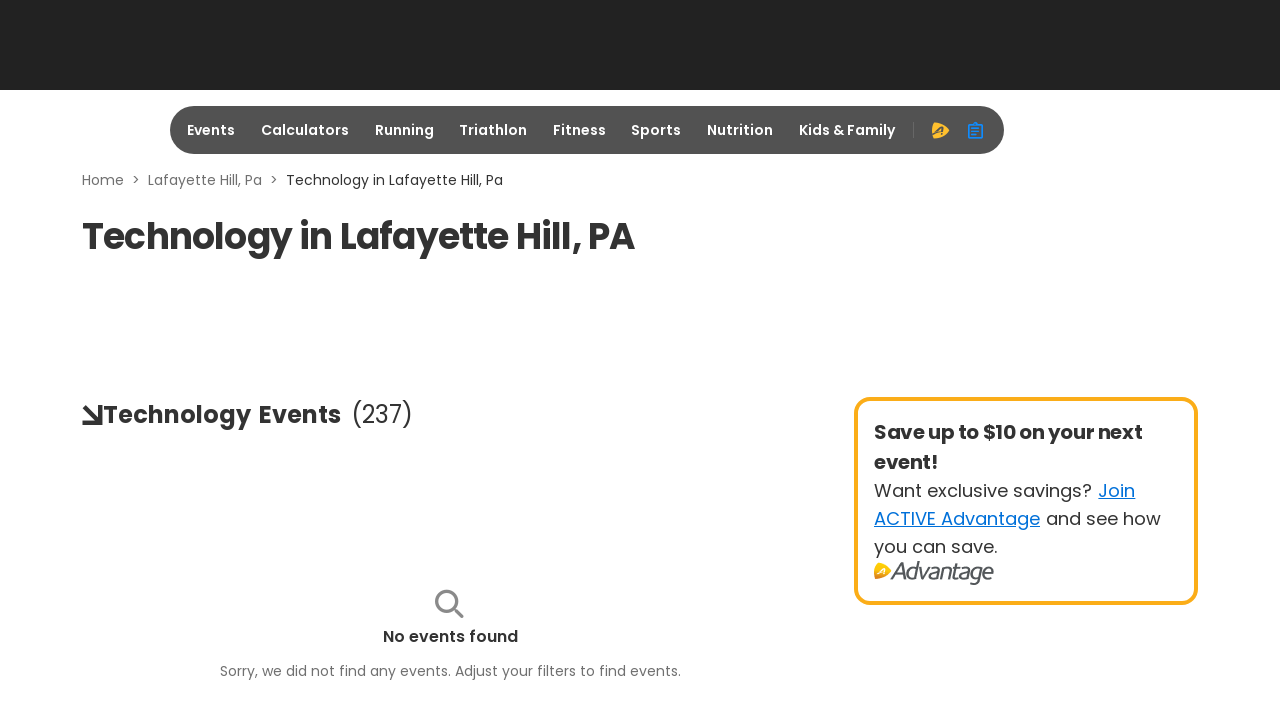

--- FILE ---
content_type: application/javascript; charset=utf-8
request_url: https://fundingchoicesmessages.google.com/f/AGSKWxUd6KxxBvdmrxewJv45vsUddmcK6TxksksC5FC5AxVDpQ278lkzmlFHR_GotIWhPvt7tNf9tfYJJcHfJx-Uyl1RfpZRxQHxppPEBmbOXf8dN_k5N2AyVQGD-caFYFRx4gaKW6FFi466D_Gd51Tx4CfKKyNkdUrHjeUh88UkO-CxeRL3kYMFy7a7zrOe/_/adreclaim-_ad.php?/wwwads./ovt_show.asp?/adplayer.
body_size: -1286
content:
window['c84ec792-7545-42ed-af61-870c12769d17'] = true;

--- FILE ---
content_type: application/javascript
request_url: https://www.active.com/packs/js/4286-2b005417b4df286bf036.js
body_size: 49590
content:
(self.__LOADABLE_LOADED_CHUNKS__=self.__LOADABLE_LOADED_CHUNKS__||[]).push([[4286],{0:function(e,t,a){var s={"./404-background@1x.webp":73068,"./404-background@2x.webp":13879,"./RaceDirectorSoftware/active-app.webp":89345,"./RaceDirectorSoftware/active-dashboard.webp":95826,"./RaceDirectorSoftware/active-endurance.webp":10819,"./RaceDirectorSoftware/active-on-site.webp":56321,"./RaceDirectorSoftware/active-sales.webp":75742,"./RaceDirectorSoftware/partners/UTMB.webp":2369,"./RaceDirectorSoftware/partners/XTERRA.webp":86077,"./RaceDirectorSoftware/partners/bemer.webp":42474,"./RaceDirectorSoftware/partners/castle-triathlon.webp":17831,"./RaceDirectorSoftware/partners/challenge-family.webp":65571,"./RaceDirectorSoftware/partners/eugene.webp":19008,"./RaceDirectorSoftware/partners/exclusive-sports.webp":18967,"./RaceDirectorSoftware/partners/fun-run.webp":61368,"./RaceDirectorSoftware/partners/greatocean-road.webp":30087,"./RaceDirectorSoftware/partners/high-lander.webp":92124,"./RaceDirectorSoftware/partners/humanrace.webp":51777,"./RaceDirectorSoftware/partners/jane-tomlinson.webp":2411,"./RaceDirectorSoftware/partners/melbourne-marathon.webp":85871,"./RaceDirectorSoftware/partners/motive-running.webp":60911,"./RaceDirectorSoftware/partners/rock-n-roll.webp":25823,"./RaceDirectorSoftware/partners/schneider.webp":40960,"./RaceDirectorSoftware/partners/standard-chartered.webp":23933,"./RaceDirectorSoftware/partners/ten-miler.webp":73498,"./RaceDirectorSoftware/partners/tough-mudder.webp":65288,"./aa_logo@1x.webp":64757,"./aa_logo@2x.webp":59694,"./aboutPage/about-advantage.webp":40104,"./aboutPage/about-browse.webp":23061,"./aboutPage/about-hero-image.webp":12771,"./aboutPage/about-news.webp":61472,"./aboutPage/about-search.webp":28203,"./aboutPage/bottom.webp":62608,"./aboutPage/corporate-logo.webp":83626,"./active-kids-logo-black.webp":24282,"./active-kids-logo-white.webp":99056,"./active-logo-black.webp":94528,"./active-logo-blue.webp":36221,"./active-logo-small-black.webp":13778,"./active-logo-small-white.webp":94600,"./active-logo-white.webp":66582,"./active-logo.webp":16530,"./advantage-logo.webp":7651,"./affiliate/affiliate-01.webp":48017,"./affiliate/affiliate-02.webp":88756,"./affiliate/hero.webp":81020,"./author.webp":75575,"./avatar.webp":23249,"./body-fat-subscribe-tablet.webp":81582,"./body-fat-subscribe.webp":84711,"./calculator/a-icon-tablet.webp":72825,"./calculator/a-icon.webp":30994,"./calculator/bodyfat-bmi-tablet.webp":27608,"./calculator/bodyfat-bmi.webp":97313,"./calculator/calories-tablet.webp":5176,"./calculator/calories.webp":90209,"./calculator/heart-rate-tablet.webp":51779,"./calculator/heart-rate.webp":76980,"./calculator/nutrition-tablet.webp":54338,"./calculator/nutrition.webp":19835,"./calculator/running-pace-tablet.webp":85407,"./calculator/running-pace.webp":74688,"./calculator/weight-tablet.webp":34256,"./calculator/weight.webp":88617,"./calender/apple.webp":33669,"./calender/google.webp":60324,"./calender/outlook.webp":33282,"./calender/yahoo.webp":69385,"./call-out-card-vector-bottom.webp":26722,"./call-out-card-vector-top.webp":39928,"./challenge/active.webp":60736,"./challenge/default-leaderboard.webp":505,"./challenge/garmin.webp":45296,"./challenge/herobg.webp":59301,"./default-author.webp":66503,"./delete_icon.webp":34349,"./erin-chancer.webp":4967,"./event-organizer.webp":65532,"./event/cycling-l.webp":82903,"./event/cycling-s.webp":97506,"./event/fitness-l.webp":10598,"./event/fitness-s.webp":42547,"./event/other-l.webp":11112,"./event/other-s.webp":49641,"./event/outdoors-l.webp":3885,"./event/outdoors-s.webp":29652,"./event/running-l.webp":80237,"./event/running-s.webp":32628,"./event/sports-l.webp":76063,"./event/sports-s.webp":7674,"./event/triathlon-l.webp":90735,"./event/triathlon-s.webp":80426,"./eventsLandingBg.webp":63279,"./faq-vector-bottom.webp":86504,"./faq-vector-top.webp":60306,"./garmin-logo.webp":4542,"./geoLpfHero/atlanta-l.webp":97700,"./geoLpfHero/atlanta-s.webp":21757,"./geoLpfHero/austin-l.webp":21777,"./geoLpfHero/austin-s.webp":36416,"./geoLpfHero/boston-l.webp":54322,"./geoLpfHero/boston-s.webp":8455,"./geoLpfHero/chicago-l.webp":6339,"./geoLpfHero/chicago-s.webp":46710,"./geoLpfHero/dallas-l.webp":41972,"./geoLpfHero/dallas-s.webp":42605,"./geoLpfHero/denver-l.webp":38107,"./geoLpfHero/denver-s.webp":64734,"./geoLpfHero/houston-l.webp":44049,"./geoLpfHero/houston-s.webp":20608,"./geoLpfHero/lasvegas-l.webp":85561,"./geoLpfHero/lasvegas-s.webp":52440,"./geoLpfHero/losangeles-l.webp":42428,"./geoLpfHero/losangeles-s.webp":16453,"./geoLpfHero/miami-l.webp":34528,"./geoLpfHero/miami-s.webp":33073,"./geoLpfHero/nashville-l.webp":60921,"./geoLpfHero/nashville-s.webp":27800,"./geoLpfHero/newyork-l.webp":31566,"./geoLpfHero/newyork-s.webp":44427,"./geoLpfHero/philadelphia-l.webp":8456,"./geoLpfHero/philadelphia-s.webp":30633,"./geoLpfHero/phoenix-l.webp":2060,"./geoLpfHero/phoenix-s.webp":47605,"./geoLpfHero/portland-l.webp":16429,"./geoLpfHero/portland-s.webp":42196,"./geoLpfHero/sanantonio-l.webp":20321,"./geoLpfHero/sanantonio-s.webp":4208,"./geoLpfHero/sandiego-l.webp":66557,"./geoLpfHero/sandiego-s.webp":5316,"./geoLpfHero/sanfrancisco-l.webp":87147,"./geoLpfHero/sanfrancisco-s.webp":90638,"./geoLpfHero/seattle-l.webp":79891,"./geoLpfHero/seattle-s.webp":62342,"./geoLpfHero/tampa-l.webp":54902,"./geoLpfHero/tampa-s.webp":14307,"./geoLpfHero/washington-l.webp":59245,"./geoLpfHero/washington-s.webp":58612,"./hero/fall/camp-l-preview.webp":49336,"./hero/fall/camp-l@1x.webp":45718,"./hero/fall/camp-l@2x.webp":32029,"./hero/fall/camp-s-preview.webp":4449,"./hero/fall/camp-s@1x.webp":76673,"./hero/fall/camp-s@2x.webp":43290,"./hero/fall/cycling4-l-preview.webp":11782,"./hero/fall/cycling4-l@1x.webp":65732,"./hero/fall/cycling4-l@2x.webp":13295,"./hero/fall/cycling4-s-preview.webp":90083,"./hero/fall/cycling4-s@1x.webp":65563,"./hero/fall/cycling4-s@2x.webp":71120,"./hero/fall/training-l-preview.webp":95599,"./hero/fall/training-l@1x.webp":35687,"./hero/fall/training-l@2x.webp":1884,"./hero/fall/training-s-preview.webp":61210,"./hero/fall/training-s@1x.webp":41816,"./hero/fall/training-s@2x.webp":14979,"./hero/fall/yoga-l-preview.webp":88537,"./hero/fall/yoga-l@1x.webp":84281,"./hero/fall/yoga-l@2x.webp":86738,"./hero/fall/yoga-s-preview.webp":4704,"./hero/fall/yoga-s@1x.webp":13278,"./hero/fall/yoga-s@2x.webp":28453,"./hero/spring/cycling-l-preview.webp":30738,"./hero/spring/cycling-l@1x.webp":69648,"./hero/spring/cycling-l@2x.webp":14299,"./hero/spring/cycling-s-preview.webp":86551,"./hero/spring/cycling-s@1x.webp":91759,"./hero/spring/cycling-s@2x.webp":56036,"./hero/spring/run-l-preview.webp":93954,"./hero/spring/run-l@1x.webp":79520,"./hero/spring/run-l@2x.webp":1995,"./hero/spring/run-s-preview.webp":6023,"./hero/spring/run-s@1x.webp":59679,"./hero/spring/run-s@2x.webp":2932,"./hero/spring/run3-l-preview.webp":64783,"./hero/spring/run3-l@1x.webp":91847,"./hero/spring/run3-l@2x.webp":20028,"./hero/spring/run3-s-preview.webp":44250,"./hero/spring/run3-s@1x.webp":79928,"./hero/spring/run3-s@2x.webp":83043,"./hero/spring/swim-l-preview.webp":72361,"./hero/spring/swim-l@1x.webp":8297,"./hero/spring/swim-l@2x.webp":91778,"./hero/spring/swim-s-preview.webp":9872,"./hero/spring/swim-s@1x.webp":73390,"./hero/spring/swim-s@2x.webp":66325,"./hero/summer/cycling2-l-preview.webp":19104,"./hero/summer/cycling2-l@1x.webp":41342,"./hero/summer/cycling2-l@2x.webp":13765,"./hero/summer/cycling2-s-preview.webp":64345,"./hero/summer/cycling2-s@1x.webp":87481,"./hero/summer/cycling2-s@2x.webp":64818,"./hero/summer/run2-l-preview.webp":81536,"./hero/summer/run2-l@1x.webp":4830,"./hero/summer/run2-l@2x.webp":77253,"./hero/summer/run2-s-preview.webp":10425,"./hero/summer/run2-s@1x.webp":50969,"./hero/summer/run2-s@2x.webp":44658,"./hero/summer/run3-l-preview.webp":34999,"./hero/summer/run3-l@1x.webp":73007,"./hero/summer/run3-l@2x.webp":39844,"./hero/summer/run3-s-preview.webp":71922,"./hero/summer/run3-s@1x.webp":57232,"./hero/summer/run3-s@2x.webp":51675,"./hero/summer/swim2-l-preview.webp":23369,"./hero/summer/swim2-l@1x.webp":65257,"./hero/summer/swim2-l@2x.webp":82978,"./hero/summer/swim2-s-preview.webp":99376,"./hero/summer/swim2-s@1x.webp":51246,"./hero/summer/swim2-s@2x.webp":39957,"./hero/winter/cycling3-l-preview.webp":59519,"./hero/winter/cycling3-l@1x.webp":65879,"./hero/winter/cycling3-l@2x.webp":25068,"./hero/winter/cycling3-s-preview.webp":58858,"./hero/winter/cycling3-s@1x.webp":71336,"./hero/winter/cycling3-s@2x.webp":10547,"./hero/winter/cycling4-l-preview.webp":94210,"./hero/winter/cycling4-l@1x.webp":69088,"./hero/winter/cycling4-l@2x.webp":91563,"./hero/winter/cycling4-s-preview.webp":22631,"./hero/winter/cycling4-s@1x.webp":32895,"./hero/winter/cycling4-s@2x.webp":92500,"./hero/winter/training2-l-preview.webp":76763,"./hero/winter/training2-l@1x.webp":35827,"./hero/winter/training2-l@2x.webp":96616,"./hero/winter/training2-s-preview.webp":3662,"./hero/winter/training2-s@1x.webp":90700,"./hero/winter/training2-s@2x.webp":4791,"./hero/winter/yoga-l-preview.webp":98437,"./hero/winter/yoga-l@1x.webp":84725,"./hero/winter/yoga-l@2x.webp":96014,"./hero/winter/yoga-s-preview.webp":80900,"./hero/winter/yoga-s@1x.webp":56898,"./hero/winter/yoga-s@2x.webp":39177,"./kid/active-kid-logo-small.webp":82980,"./kid/active-kid-logo.webp":50446,"./kid/kids-nav-header-dd-dance-cheer.webp":9599,"./kid/kids-nav-header-dd-learning-arts.webp":26091,"./kid/kids-nav-header-dd-outdoors.webp":84937,"./kid/kids-nav-header-dd-sports-fitness.webp":90042,"./landscape-page-404-backgroud.webp":62645,"./mobile-page-404-backgroud.webp":64416,"./mobilePage/5k.webp":20682,"./mobilePage/acom-page-articles.webp":13906,"./mobilePage/acom-page-do-something.webp":66425,"./mobilePage/acom-page-network.webp":57681,"./mobilePage/acom-page-register.webp":79808,"./mobilePage/activeHero.webp":61224,"./mobilePage/activeLogo.webp":59591,"./mobilePage/apple.webp":82110,"./mobilePage/couch-5k-page-5k-training.webp":86653,"./mobilePage/couch-5k-page-journey.webp":25280,"./mobilePage/couch-5k-page-support.webp":3339,"./mobilePage/couch-5k-page-tools.webp":80759,"./mobilePage/couchHero.webp":49252,"./mobilePage/couchLogo.webp":2179,"./mobilePage/google.webp":36569,"./mobilePage/meet-mobile-page-assignments.webp":3201,"./mobilePage/meet-mobile-page-communicate.webp":32521,"./mobilePage/meet-mobile-page-download.webp":83889,"./mobilePage/meet-mobile-page-swim.webp":12157,"./mobilePage/meet.webp":54057,"./mobilePage/meetHero.webp":80709,"./mobilePage/meetLogo.webp":8310,"./mobilePage/mobile-page-hero.webp":15023,"./mobilePage/running-page-10k.webp":9296,"./mobilePage/running-page-training-coach.webp":63803,"./mobilePage/running-page-training-tools.webp":58970,"./mobilePage/running-page-workout.webp":9749,"./mobilePage/runningHero.webp":83101,"./mobilePage/runningLogo.webp":48862,"./mobilePage/track-meet-page-action.webp":93686,"./mobilePage/track-meet-page-download.webp":20648,"./mobilePage/track-meet-page-prepare.webp":51339,"./mobilePage/track-meet-page-track.webp":43551,"./mobilePage/trackMeetHero.webp":44802,"./mobilePage/trackMeetLogo.webp":29613,"./myprofile/content/active-advantage.webp":26096,"./myprofile/content/birthday-1.webp":32325,"./myprofile/content/birthday-2.webp":71224,"./myprofile/content/challenge.webp":36267,"./myprofile/content/change-password.webp":58436,"./myprofile/content/family-members.webp":56204,"./myprofile/content/newsletter-setting.webp":26364,"./myprofile/content/party-popper.webp":71563,"./myprofile/content/place-order.webp":30864,"./myprofile/content/privacy-setting.webp":53019,"./myprofile/content/profile-image-default.webp":24343,"./myprofile/content/profile-image.webp":21251,"./myprofile/content/wallet-setting.webp":18130,"./myprofile/passport-logo.webp":73818,"./news-letter-vector-desktop.webp":4327,"./news-letter-vector-mobile.webp":78512,"./newsletter-bg.webp":33789,"./newsletters_module_bg_desktop.webp":91066,"./newsletters_module_bg_mobile.webp":90784,"./newsletters_module_bg_tablet.webp":2486,"./no-challenge.webp":42027,"./our-standards-vector-bottom.webp":90941,"./our-standards-vector-top.webp":28697,"./page-404-backgroud.webp":40877,"./preferences/content-newsletter.webp":26232,"./preferences/special-offer.webp":68289,"./privacy/mission.webp":21337,"./privacy/popular.webp":39238,"./privacy/privacyHeader.webp":34326,"./profile/default-family.webp":94334,"./profile/default-profile.webp":23040,"./quote-close.webp":13625,"./quote-start.webp":89121,"./sara-lindberg.webp":88079,"./save_icon.webp":59783,"./strava-logo.webp":98913,"./textbox-bg-bottom.webp":3932,"./textbox-bg-top.webp":67974};function n(e){var t=i(e);return a(t)}function i(e){if(!a.o(s,e)){var t=new Error("Cannot find module '"+e+"'");throw t.code="MODULE_NOT_FOUND",t}return s[e]}n.keys=function(){return Object.keys(s)},n.resolve=i,e.exports=n,n.id=0},505:function(e,t,a){"use strict";e.exports=a.p+"static/assets/images/challenge/default-leaderboard-25fed2c6d8502da2d46c.webp"},1884:function(e,t,a){"use strict";e.exports=a.p+"static/assets/images/hero/fall/training-l@2x-60f08c5e031d18f465f6.webp"},1995:function(e,t,a){"use strict";e.exports=a.p+"static/assets/images/hero/spring/run-l@2x-ef890c4931da0ff32ca4.webp"},2060:function(e,t,a){"use strict";e.exports=a.p+"static/assets/images/geoLpfHero/phoenix-l-ff9a9d59c01cd437a695.webp"},2179:function(e,t,a){"use strict";e.exports=a.p+"static/assets/images/mobilePage/couchLogo-1ef18dbc8126a934bf15.webp"},2369:function(e,t,a){"use strict";e.exports=a.p+"static/assets/images/RaceDirectorSoftware/partners/UTMB-bc8a08d503ad809fd3a1.webp"},2411:function(e,t,a){"use strict";e.exports=a.p+"static/assets/images/RaceDirectorSoftware/partners/jane-tomlinson-f4115a2bfafc84c2e8d8.webp"},2486:function(e,t,a){"use strict";e.exports=a.p+"static/assets/images/newsletters_module_bg_tablet-2b4cf7f3eed00cbffd78.webp"},2932:function(e,t,a){"use strict";e.exports=a.p+"static/assets/images/hero/spring/run-s@2x-1e591806ef2cf54d3665.webp"},3201:function(e,t,a){"use strict";e.exports=a.p+"static/assets/images/mobilePage/meet-mobile-page-assignments-6b32ee04ac3ebb5680b7.webp"},3339:function(e,t,a){"use strict";e.exports=a.p+"static/assets/images/mobilePage/couch-5k-page-support-85c445656536e0437d42.webp"},3662:function(e,t,a){"use strict";e.exports=a.p+"static/assets/images/hero/winter/training2-s-preview-5771385c5066d8b0fabc.webp"},3885:function(e,t,a){"use strict";e.exports=a.p+"static/assets/images/event/outdoors-l-fc1e69c73ae8ac909205.webp"},3932:function(e,t,a){"use strict";e.exports=a.p+"static/assets/images/textbox-bg-bottom-0640f2fbbe3af25c2237.webp"},4208:function(e,t,a){"use strict";e.exports=a.p+"static/assets/images/geoLpfHero/sanantonio-s-6cedc501ca5669acca26.webp"},4327:function(e,t,a){"use strict";e.exports=a.p+"static/assets/images/news-letter-vector-desktop-4a3e137c15ef2425b8d2.webp"},4449:function(e,t,a){"use strict";e.exports=a.p+"static/assets/images/hero/fall/camp-s-preview-27862c4f8b9c4930a3cd.webp"},4542:function(e,t,a){"use strict";e.exports=a.p+"static/assets/images/garmin-logo-ae9a95a7abaeda45f4cb.webp"},4704:function(e,t,a){"use strict";e.exports=a.p+"static/assets/images/hero/fall/yoga-s-preview-29422e952528db148c7c.webp"},4791:function(e,t,a){"use strict";e.exports=a.p+"static/assets/images/hero/winter/training2-s@2x-98ddf5dc42d6eb061e30.webp"},4830:function(e,t,a){"use strict";e.exports=a.p+"static/assets/images/hero/summer/run2-l@1x-9e238c7f7b6519ceb1ea.webp"},4967:function(e,t,a){"use strict";e.exports=a.p+"static/assets/images/erin-chancer-a38879e6184ca85165b8.webp"},5116:function(e,t,a){"use strict";function s(e,t){return window.targetingCookiesAllowed&&t?pbjs.que.push(()=>{pbjs.addAdUnits(t),pbjs.requestBids({timeout:2e3,bidsBackHandler(){googletag.cmd.push(()=>{pbjs.que.push(()=>{pbjs.setTargetingForGPTAsync(),googletag.pubads().refresh(e)})})}})}):googletag.pubads().refresh()}function n(){return googletag.pubads().setPrivacySettings({nonPersonalizedAds:!window.targetingCookiesAllowed})}a.d(t,{MK:function(){return n},Pc:function(){return i},SE:function(){return s}});const i=e=>{ACTIVE.ad.slots={...ACTIVE.ad.slots,...e.slot},ACTIVE.ad.prebidUnits=ACTIVE.ad.prebidUnits||[],ACTIVE.ad.prebidUnits=[...ACTIVE.ad.prebidUnits,...e.prebidUnit]}},5176:function(e,t,a){"use strict";e.exports=a.p+"static/assets/images/calculator/calories-tablet-e53f24d217a8af0a4401.webp"},5316:function(e,t,a){"use strict";e.exports=a.p+"static/assets/images/geoLpfHero/sandiego-s-63371730d20bf9507f46.webp"},6023:function(e,t,a){"use strict";e.exports=a.p+"static/assets/images/hero/spring/run-s-preview-421ba959341c13ad0d4d.webp"},6339:function(e,t,a){"use strict";e.exports=a.p+"static/assets/images/geoLpfHero/chicago-l-feee322333cca84b98c6.webp"},6737:function(e,t,a){"use strict";a.d(t,{A:function(){return d}});var s=a(96540),n=a(46942),i=a.n(n),r=a(30909),c=a(20520),l=a(40232),o=a(77965),p=a(53460),m=a(69190);const u=(0,s.forwardRef)((e,t)=>{const a=(0,m.A)(),n=(0,s.useRef)(),{handleSearchBoxFocus:u,onChange:d,handleSearchBoxBlur:g,showSuggestions:b,editOnMount:f=!1,focusOnMount:w=!1,onBlur:v}=e,[h,E]=(0,s.useState)(!0),[y,k]=(0,s.useState)(),[x,_]=(0,s.useState)(!!c.G8.isCurrentLocation()),[N,A]=(0,s.useState)([]),{handleChange:S,handleSelect:L,locationItems:C,historyItems:D,locationHistory:P,location:I}=(0,o.g$)(y,d,n,k,void 0,!0,A,_);(0,s.useImperativeHandle)(t,()=>({queryInput:y,searchData:N,isCurrentLoction:x,inputField:n.current}),[y,N,x]),(0,s.useImperativeHandle)(t,()=>n.current,[]);const H=(0,s.useCallback)(()=>{E(!1),u&&u(!0)},[u]),O=(0,s.useCallback)(()=>{E(!0),!b&&u&&u(!1),g&&g(),n.current?.value||n.current?.setValue(P?.[0]?.displayKey)},[P,g,b,u]);return(0,l.A)(n,k),s.createElement("div",Object.assign({className:i()({"search-location":!0,"search-location--compact":h})},(0,p.UZ)({...a,value:I})),s.createElement(r.Ay,{pressToEdit:!0,ref:n,editOnMount:f,focusOnMount:w,withClearButton:!0,onSelect:L,onChange:S,onBlurFull:O,onFocusFull:H,defaultValue:I,onBlur:v,preAddon:s.createElement("i",{className:"icon ic-location"})},c.oF.map((e,t)=>s.createElement(r.gn,{key:t+1,value:e.desc,data:e},s.createElement(o.Ri,{hasArrow:e.hasArrow,label:e.desc,prefixIconName:e.prefixIconName}))),!!C?.length&&s.createElement(r.Ff,{title:"locations",items:C}),!!D?.length&&s.createElement(r.Ff,{title:"history",items:D})))});u.displayName="SearchLocation";var d=u},7651:function(e,t,a){"use strict";e.exports=a.p+"static/assets/images/advantage-logo-c94a78b5f82fdda8e051.webp"},7674:function(e,t,a){"use strict";e.exports=a.p+"static/assets/images/event/sports-s-a47b3f6f2a7f304aa492.webp"},8297:function(e,t,a){"use strict";e.exports=a.p+"static/assets/images/hero/spring/swim-l@1x-bf1a9b34e8f9e02ae781.webp"},8310:function(e,t,a){"use strict";e.exports=a.p+"static/assets/images/mobilePage/meetLogo-524708b3b2317389fd43.webp"},8455:function(e,t,a){"use strict";e.exports=a.p+"static/assets/images/geoLpfHero/boston-s-1c37d708650522558f4b.webp"},8456:function(e,t,a){"use strict";e.exports=a.p+"static/assets/images/geoLpfHero/philadelphia-l-4e3427eec83e811f567c.webp"},9118:function(e,t,a){"use strict";a.d(t,{A:function(){return H}});var s=a(96540),n=a(71468),i=a(57859),r=a.n(i),c=a(46942),l=a.n(c),o=a(10659),p=a(20520),m=a(83759),u=a(70361),d=a(77965),g=a(80480),b=a(97174),f=a(11925),w=a(72015),v=a(62193),h=a.n(v),E=a(22071),y=a(36243),k=a(81674),x=a(72098),_=a(39787),N=a(18557),A=a(10722),S=a(9127),L=a(76312),C=a(43050);const D=(0,s.forwardRef)((e,t)=>{const{onChange:a,location:n}=e,[i,r]=(0,s.useState)((0,u.A)()),[c,l]=(0,s.useState)(!1),p=!0,{handleSaveLocationPanel:d}=(0,L.A)(),[g,{data:b}]=(0,E.Lc)(i??""),[f,{data:w}]=(0,E.EI)(i??""),[v,{data:D}]=(0,E.HZ)(i??""),[P,{data:I}]=(0,E.Lg)(i??""),[H,{data:O}]=(0,E.a5)(i??""),[F,$]=(0,m.A)(),R=(0,s.useCallback)(e=>{P(e,p),f(e,p),H(e,p),v(e,p),g(e,p)},[p,g,v,f,H,P]);(0,s.useImperativeHandle)(t,()=>({setShowKeywordSuggestions:l}),[]);const B=(0,s.useCallback)(e=>{e.preventDefault(),e.stopPropagation(),l(!1)},[]),M=(e,t)=>{e.preventDefault(),a(t),$(t),(0,o.A)(n,t),a(!1),d()};return s.createElement("div",{className:"search-box-mobile__search-suggestion-input"},s.createElement("div",{className:"search-box-mobile__extrasmall"},s.createElement("div",{className:"search-box-mobile__extrasmall-icon"},s.createElement("i",{className:"ic-search"})),i?s.createElement("div",{className:"search-box-mobile__extrasmall-value","data-testid":"suggestions-value"},i):s.createElement("div",{className:"search-box-mobile__extrasmall-placeholder","data-testid":"suggestions-placeholder"},"Explore events, articles, and guides...")),c&&s.createElement(C.A,{focusOnMount:!0,showSuggestions:c,defaultValue:i,onChange:e=>{a&&a(e),r(e),R(e)},onClickBack:B,"data-testid":"fullscreen-autocomplete"},s.createElement("div",{className:"search-result"},s.createElement("div",{className:"search-suggestion"},h()(i)&&s.createElement(y.A,null),s.createElement(x.A,{eventTaxanomySuggestions:w,searchBy:i,redirectSuggestion:M}),s.createElement(k.A,{articleSuggestions:b,searchBy:i}),s.createElement(_.A,{eventSuggestions:D}),h()(i)?s.createElement(N.A,{SearchTermSuggestions:I,redirectSuggestion:M}):s.createElement(A.A,{keywordSuggestions:O,searchBy:i,redirectSuggestion:M}),h()(i)&&s.createElement(S.A,{items:F,redirectSuggestion:M})))))});D.displayName="SearchSuggestionMobile";var P=D;const I=(0,s.forwardRef)((e,t)=>{const a=(0,n.d4)(b.pf),{className:i}=e,c=(0,n.wA)(),v=(0,s.useRef)(),h=(0,s.useRef)();(0,s.useImperativeHandle)(t,()=>h.current,[]);const[E,y]=(0,s.useState)((0,u.A)()),{location:k}=(0,n.d4)(e=>e.selectedLocation),[,x]=(0,m.A)(),_=(0,d.DR)(!1),N=(0,s.useCallback)(e=>{const{searchData:t,queryInput:a,setQueryInput:s,setShowInput:n,inputField:i,isCurrentLoction:r}=h.current,l=(0,d.mi)(t,a);e.preventDefault(),e.stopPropagation(),x(E),c((0,g.yo)({bbox:"",isLoading:!1})),l?.length||r?((e,t,a,s,n)=>{if((0,d.tg)(t,k,s)||n)(0,o.A)(k,E);else{const s={desc:t,displayKey:t,text:t};e(t),a(!1),(0,d.Z2)(_,s),(0,d.WE)(t,E,c)}})(s,a,n,l,r):((e,t)=>{(0,d.WE)(e,E,c,!1),t.setValue(p.Zh.desc)})(a,i)},[k,E]),A=(0,s.useCallback)(()=>{v.current?.setShowKeywordSuggestions(!0)},[]),S=(0,s.useCallback)(e=>{e.target.classList.contains("autocomplete-input__field")&&(0,f.Ci)(e)&&N(e)},[N]);return s.createElement("div",{tabIndex:0,role:"button",onClick:A,onKeyDown:S,className:l()(i,{"search-box-mobile":!0,"kids-search-box-mobile":a}),"data-testid":"search-box-mobile"},s.createElement(w.A,{ref:h,onSelect:e=>{(0,o.A)(e,E)}}),s.createElement(P,{ref:v,value:E,location:k,onChange:y}),s.createElement(r(),{className:"search-box-mobile__search-btn",onClick:N},s.createElement("span",null,"Search")))});I.displayName="SearchLocationIndex";var H=I},9127:function(e,t,a){"use strict";var s=a(96540),n=a(60940);t.A=({items:e,redirectSuggestion:t})=>{const a=(0,s.useCallback)((e,a)=>{t(e,a)},[t]),{onKeyEnter:i}=(0,n.A)({onEnter:a});return s.createElement(s.Fragment,null,e?.map(({text:e},t)=>s.createElement("div",{key:`history_suggestion_${t}`,"data-testid":`history_suggestion_${t}`,onClick:t=>a(t,e),onKeyDown:t=>i(t,e),role:"link",tabIndex:0,className:"suggestion-list"},s.createElement("span",{className:"highlighted-keyword"},e),s.createElement("span",{className:"recent"},"Recent"),s.createElement("i",{className:"ic-east"}))))}},9132:function(e,t,a){"use strict";a.d(t,{U:function(){return u},Y:function(){return m}});var s=a(96540),n=a(40519),i=a.n(n),r=a(71468),c=a(97174),l=a(13600),o=a(53460),p=a(69190);const m=()=>s.createElement(s.Fragment,null,s.createElement("div",{className:"advantage-header"},s.createElement("div",{className:"advantage-header__logo"}))),u=({isModal:e=!1})=>{const{host:t,price:a}=(0,r.d4)(c.tV),n={...(0,p.A)(!0),prefix:"advantage"},m=()=>s.createElement(i(),Object.assign({href:(0,l.J)(t),target:"_blank",className:"advantage-footer__action-link",rel:"noreferrer"},(0,o.OW)({...n,value:"Learn More"})),s.createElement("div",{className:"advantage-footer__action-link-content"},s.createElement("span",{className:"advantage-footer__action-text"},"Learn more"),s.createElement("i",{className:"ic-east"}))),u=()=>s.createElement(i(),Object.assign({href:`https://${t}/join/trial`,target:"_blank",className:"advantage-footer__action-link",rel:"noreferrer"},(0,o.OW)({...n,value:"Start free trial"})),s.createElement("div",{className:"advantage-footer__action-link-content"},s.createElement("span",{className:"advantage-footer__action-text"},"Start free trial"),s.createElement("i",{className:"ic-east"})));return s.createElement(s.Fragment,null,s.createElement("div",{className:"advantage-body"},s.createElement("div",{className:"advantage-body__title"},"Get a free 30 day trial"),s.createElement("div",{className:"advantage-body__content"},s.createElement("p",null,"Advantage members get exclusive VIP deals from brands you love, with new deals each month. Exclusive savings on gear, apparel, shoes, sunglasses, group classes, race registrations and more."),s.createElement("p",null,"Get deals not seen anywhere else on brands like adidas, Road Runner Sports, GoPro, Ray-Ban, Theragun, and Echelon to name a few."))),s.createElement("div",{className:"advantage-footer"},s.createElement("div",{className:"advantage-footer__action"},e?s.createElement(s.Fragment,null,s.createElement(u,null),s.createElement(m,null)):s.createElement(s.Fragment,null,s.createElement(m,null),s.createElement(u,null))),s.createElement("div",{className:"advantage-footer__tip"},`After trial, membership is only ${a} for a full year of exclusive savings.`)))}},9296:function(e,t,a){"use strict";e.exports=a.p+"static/assets/images/mobilePage/running-page-10k-1c11f1947240c67fa539.webp"},9599:function(e,t,a){"use strict";e.exports=a.p+"static/assets/images/kid/kids-nav-header-dd-dance-cheer-9342b7fece9dd9a6c630.webp"},9749:function(e,t,a){"use strict";e.exports=a.p+"static/assets/images/mobilePage/running-page-workout-b8debd6a9d5b29f98bdf.webp"},9872:function(e,t,a){"use strict";e.exports=a.p+"static/assets/images/hero/spring/swim-s-preview-5a3304d61b4216f621f1.webp"},10425:function(e,t,a){"use strict";e.exports=a.p+"static/assets/images/hero/summer/run2-s-preview-379682169bcf5ab11c23.webp"},10547:function(e,t,a){"use strict";e.exports=a.p+"static/assets/images/hero/winter/cycling3-s@2x-dfac7f49c33168d6d749.webp"},10598:function(e,t,a){"use strict";e.exports=a.p+"static/assets/images/event/fitness-l-ff4c331b695250e71c41.webp"},10659:function(e,t,a){"use strict";var s=a(32925),n=a(11928),i=a(95662);t.A=(e,t,a)=>{const r=new URLSearchParams;r.set("near",e),r.set("keywords",t);const c=new URLSearchParams(window.location.search);c.has("include_virtual_events")&&r.set("include_virtual_events",c.get("include_virtual_events")),"undefined"===typeof a?r.set("category",(0,s.xl)(e)):r.set("category",a),r.set("daterange",n.Rc),window.location.href=`/search?${(0,i.A)(Object.fromEntries(r))}`}},10722:function(e,t,a){"use strict";var s=a(96540),n=a(16510),i=a(60940);t.A=({keywordSuggestions:e,searchBy:t,redirectSuggestion:a})=>{const r=(0,s.useCallback)((e,t)=>{a(e,t)},[a]),{onKeyEnter:c}=(0,i.A)({onEnter:r});return s.createElement(s.Fragment,null,e?.map((e,a)=>s.createElement("div",{key:`keyword_suggestion_${a}`,"data-testid":`keyword_suggestion_${a}`,onClick:t=>r(t,e.text),onKeyDown:t=>c(t,e.text),role:"link",tabIndex:0,className:"suggestion-list"},(0,n.A)(e.text,t),s.createElement("i",{className:"ic-east"}))))}},10819:function(e,t,a){"use strict";e.exports=a.p+"static/assets/images/RaceDirectorSoftware/active-endurance-4c3174b5517ea2d44f0c.webp"},11025:function(e,t,a){"use strict";var s=a(96540),n=a(71468);t.A=()=>{const{openBackDrop:e}=(0,n.d4)(e=>e.headerState);return s.createElement(s.Fragment,null,!!e&&s.createElement("div",{className:"active-backdrop"}))}},11112:function(e,t,a){"use strict";e.exports=a.p+"static/assets/images/event/other-l-1a7e1562596d8603169d.webp"},11782:function(e,t,a){"use strict";e.exports=a.p+"static/assets/images/hero/fall/cycling4-l-preview-028eda58e13b7a2f0074.webp"},11925:function(e,t,a){"use strict";a.d(t,{Ci:function(){return s},Ed:function(){return n},P9:function(){return i},QK:function(){return c},jF:function(){return r}});const s=e=>"Enter"===e.key,n=e=>"ArrowLeft"===e.key,i=e=>"ArrowRight"===e.key,r={ArrowDown:"ArrowDown",ArrowUp:"ArrowUp",Enter:"Enter",Esc:"Escape",Space:" ",Hyphen:"-"},c=(e,t,a=!0)=>s=>{if(!t||0===t.length)return;const n=Array.isArray(t)?t:[t];s.key&&n.includes(s.key)&&(e&&e(s),a&&s.preventDefault())}},12157:function(e,t,a){"use strict";e.exports=a.p+"static/assets/images/mobilePage/meet-mobile-page-swim-92fd0c0794fa8d513410.webp"},12771:function(e,t,a){"use strict";e.exports=a.p+"static/assets/images/aboutPage/about-hero-image-352ff041a1529de0757b.webp"},13278:function(e,t,a){"use strict";e.exports=a.p+"static/assets/images/hero/fall/yoga-s@1x-650c3178c67c5efa0422.webp"},13295:function(e,t,a){"use strict";e.exports=a.p+"static/assets/images/hero/fall/cycling4-l@2x-ff1b5ab99acc27453c69.webp"},13600:function(e,t,a){"use strict";a.d(t,{J:function(){return s},R:function(){return n}});const s=e=>`https://${e}/benefits/all`;function n(e){return/^https?:\/\//i.test(e)?e:`https://${e}`}},13625:function(e,t,a){"use strict";e.exports=a.p+"static/assets/images/quote-close-c823e69caeb8b92abe13.webp"},13765:function(e,t,a){"use strict";e.exports=a.p+"static/assets/images/hero/summer/cycling2-l@2x-9e2e37fd5928ad54b7ee.webp"},13778:function(e,t,a){"use strict";e.exports=a.p+"static/assets/images/active-logo-small-black-1ee4910cee1d4abec8b7.webp"},13879:function(e,t,a){"use strict";e.exports=a.p+"static/assets/images/404-background@2x-3c7cdeeee588ae64af7d.webp"},13906:function(e,t,a){"use strict";e.exports=a.p+"static/assets/images/mobilePage/acom-page-articles-4dfa3327da86787b684b.webp"},14299:function(e,t,a){"use strict";e.exports=a.p+"static/assets/images/hero/spring/cycling-l@2x-f4e9403d6926feae9870.webp"},14307:function(e,t,a){"use strict";e.exports=a.p+"static/assets/images/geoLpfHero/tampa-s-7c91138174b5b37fd936.webp"},14979:function(e,t,a){"use strict";e.exports=a.p+"static/assets/images/hero/fall/training-s@2x-26bf5253c989c0edd568.webp"},15023:function(e,t,a){"use strict";e.exports=a.p+"static/assets/images/mobilePage/mobile-page-hero-df42edf00ac5a5132a4c.webp"},16429:function(e,t,a){"use strict";e.exports=a.p+"static/assets/images/geoLpfHero/portland-l-4584102cadd24ccde374.webp"},16453:function(e,t,a){"use strict";e.exports=a.p+"static/assets/images/geoLpfHero/losangeles-s-eebd4c386302693afac0.webp"},16510:function(e,t,a){"use strict";var s=a(96540),n=a(46942),i=a.n(n);t.A=(e,t)=>{const a=((e,t)=>{const a=e.replace(/[.*+?^${}()|[\]\\]/g,"\\$&");return new RegExp(`(${a})`,t)})(t,"gi");return e.split(a).map((e,t)=>s.createElement("span",{key:t,className:i()({"highlighted-keyword":a.test(e)})},e))}},16530:function(e,t,a){"use strict";e.exports=a.p+"static/assets/images/active-logo-ddf8e5e1afaba9b5dfcc.webp"},17559:function(e,t,a){"use strict";var s=a(36231),n=a(96540),i=a(71468),r=a(59931);const c="mobile",l="tablet",o="desktop";t.A=()=>{const[e,t]=(0,n.useState)(!1),a=(0,s.Ub)({minWidth:992}),p=(0,i.wA)(),m=(0,s.Ub)({minWidth:1200}),u=(0,s.Ub)({minWidth:768,maxWidth:991.98}),d=(0,s.Ub)({maxWidth:767.98}),g=(0,s.Ub)({maxWidth:1199.99}),b=(0,s.Ub)({maxWidth:576});(0,n.useEffect)(()=>{t(!0)},[]),(0,n.useEffect)(()=>{d?p((0,r.l)(c)):u?p((0,r.l)(l)):a&&p((0,r.l)(o))},[d,u,a,p]);const f=(0,i.d4)(e=>e.railsContext.device)||{desktop:!0,tablet:!1,mobile:!1};return{isDesktop:e?a:f.desktop,isXl:e?m:f.desktop,isTablet:e?u:f.tablet,isMobile:e?d:f.mobile,isNotXL:!!e&&g,isXsMobile:!!e&&b}}},17831:function(e,t,a){"use strict";e.exports=a.p+"static/assets/images/RaceDirectorSoftware/partners/castle-triathlon-7c0cbdfb6cc0fa09b2b8.webp"},18130:function(e,t,a){"use strict";e.exports=a.p+"static/assets/images/myprofile/content/wallet-setting-5eeff0d042f88af8614f.webp"},18557:function(e,t,a){"use strict";var s=a(96540),n=a(60940);t.A=({SearchTermSuggestions:e,redirectSuggestion:t})=>{const a=(0,s.useCallback)((e,a)=>{t(e,a)},[t]),{onKeyEnter:i}=(0,n.A)({onEnter:a});return s.createElement(s.Fragment,null,e?.map((e,t)=>s.createElement("div",{key:`search_term_suggestion_${t}`,"data-testid":`search_term_suggestion_${t}`,onClick:t=>a(t,e.text),onKeyDown:t=>i(t,e.text),role:"link",tabIndex:0,className:"suggestion-list"},s.createElement("span",{className:"highlighted-keyword"},e?.text),s.createElement("i",{className:"ic-east"}))))}},18967:function(e,t,a){"use strict";e.exports=a.p+"static/assets/images/RaceDirectorSoftware/partners/exclusive-sports-5706d2a4dd00a1a90763.webp"},19008:function(e,t,a){"use strict";e.exports=a.p+"static/assets/images/RaceDirectorSoftware/partners/eugene-6fb07ba7989272f2af86.webp"},19104:function(e,t,a){"use strict";e.exports=a.p+"static/assets/images/hero/summer/cycling2-l-preview-6578249be460f530047f.webp"},19763:function(e,t,a){"use strict";a.d(t,{Nv:function(){return n},Pr:function(){return i}});var s=a(17559);t.Ay=(e,t)=>{const{isXl:n}=(0,s.A)(),i=n?"l":"s";try{return a(23434)(`./${e}/${t}-${i}.webp`)}catch(r){return null}};const n=e=>e.split(",")[0].replace(/ /g,"").toLowerCase(),i=(e,t)=>{try{return a(0)(`./${[e,t].filter(Boolean).join("/")}.webp`)}catch(s){return null}}},19835:function(e,t,a){"use strict";e.exports=a.p+"static/assets/images/calculator/nutrition-63a0fcb8fdcc644c592f.webp"},20028:function(e,t,a){"use strict";e.exports=a.p+"static/assets/images/hero/spring/run3-l@2x-4a795d777a8a566f0393.webp"},20321:function(e,t,a){"use strict";e.exports=a.p+"static/assets/images/geoLpfHero/sanantonio-l-629193ed24b067e2a08d.webp"},20608:function(e,t,a){"use strict";e.exports=a.p+"static/assets/images/geoLpfHero/houston-s-ea0d42f7b49184befb75.webp"},20648:function(e,t,a){"use strict";e.exports=a.p+"static/assets/images/mobilePage/track-meet-page-download-0dabb3293a1fba32a4a1.webp"},20682:function(e,t,a){"use strict";e.exports=a.p+"static/assets/images/mobilePage/5k-196a1b032230c243e39e.webp"},21251:function(e,t,a){"use strict";e.exports=a.p+"static/assets/images/myprofile/content/profile-image-0c539a5a5f4d44c267d3.webp"},21337:function(e,t,a){"use strict";e.exports=a.p+"static/assets/images/privacy/mission-1bae342ebedc9e8c181c.webp"},21757:function(e,t,a){"use strict";e.exports=a.p+"static/assets/images/geoLpfHero/atlanta-s-dca303c027abdabf9c8e.webp"},21777:function(e,t,a){"use strict";e.exports=a.p+"static/assets/images/geoLpfHero/austin-l-d3eff4b3e83321d3833d.webp"},22071:function(e,t,a){"use strict";a.d(t,{EI:function(){return f},HZ:function(){return w},Lc:function(){return h},Lg:function(){return v},a5:function(){return b}});var s=a(97174),n=a(76773),i=a(32925),r=a(563),c=a(40866),l=a(80480);const o=new Date,p=c.Ay.injectEndpoints({endpoints:e=>({fetchKeywordSuggestions:e.query({async queryFn(e,t,a,n){const i=await n(`/api/v1/typeahead/articles.json?keywords=${e}`);if(i.error)return{error:i.error};const r=i.data,c=await n(`/search/taxonomy_suggestions?t=${e}`);if(c.error)return{error:c.error};const l=c.data,o=10-(r.length+(l.length>3?3:l.length));if(o>0){const a=(0,s.fZ)(t.getState()),i=await n(`${a.a3pi}/v2/typeahead?t=${e}`);return i.data?{data:i.data.typeAhead.slice(0,o)}:{error:i.error}}return[]}})})}),m=c.Ay.injectEndpoints({endpoints:e=>({fetchEventTaxonomySuggestions:e.query({query:e=>`/search/taxonomy_suggestions?t=${e}`})})}),u=c.Ay.injectEndpoints({endpoints:e=>({fetchEventSuggestions:e.query({async queryFn(e,t,a,s){const n=(0,l.UA)(t.getState()),r=(0,i.YC)(n),c=new URLSearchParams(r).toString();return await s(`/api/v2/assets/suggested?${c}`)||[]}})})}),d=c.Ay.injectEndpoints({endpoints:e=>({fetchSearchTermSuggestions:e.query({async queryFn(e,t,a,i){const c=await i("/api/v1/typeahead/articles.json?keywords=");if(c.error)return{error:c.error};const l=c.data,p=JSON.parse(r.A.get("previous_keywords")),m=10-(l.length+(0,n.tv)(o).length+(p?p.length:0));if(m>0){const e=(0,s.fZ)(t.getState()),a=await i(`${e.a3pi}/v2/suggested_search_terms`);return a.data?{data:a.data.typeAhead.slice(0,m)}:{error:a.error}}return[]}})})}),g=c.Ay.injectEndpoints({endpoints:e=>({fetchArticleSuggestions:e.query({query:e=>`/api/v1/typeahead/articles.json?keywords=${e}`})})}),{useLazyFetchKeywordSuggestionsQuery:b}=p,{useLazyFetchEventTaxonomySuggestionsQuery:f}=m,{useLazyFetchEventSuggestionsQuery:w}=u,{useLazyFetchSearchTermSuggestionsQuery:v}=d,{useLazyFetchArticleSuggestionsQuery:h}=g},22631:function(e,t,a){"use strict";e.exports=a.p+"static/assets/images/hero/winter/cycling4-s-preview-6467cc06b2b4ad8847f4.webp"},23040:function(e,t,a){"use strict";e.exports=a.p+"static/assets/images/profile/default-profile-b7e9f9cefd24b0f514ad.webp"},23061:function(e,t,a){"use strict";e.exports=a.p+"static/assets/images/aboutPage/about-browse-6bda3bbb886c7b9a3b22.webp"},23249:function(e,t,a){"use strict";e.exports=a.p+"static/assets/images/avatar-73e835c2fec1a2ae1608.webp"},23369:function(e,t,a){"use strict";e.exports=a.p+"static/assets/images/hero/summer/swim2-l-preview-5194b2a9150daeb24cb2.webp"},23434:function(e,t,a){var s={"./RaceDirectorSoftware/active-app.webp":89345,"./RaceDirectorSoftware/active-dashboard.webp":95826,"./RaceDirectorSoftware/active-endurance.webp":10819,"./RaceDirectorSoftware/active-on-site.webp":56321,"./RaceDirectorSoftware/active-sales.webp":75742,"./RaceDirectorSoftware/partners/castle-triathlon.webp":17831,"./RaceDirectorSoftware/partners/challenge-family.webp":65571,"./RaceDirectorSoftware/partners/exclusive-sports.webp":18967,"./RaceDirectorSoftware/partners/fun-run.webp":61368,"./RaceDirectorSoftware/partners/greatocean-road.webp":30087,"./RaceDirectorSoftware/partners/high-lander.webp":92124,"./RaceDirectorSoftware/partners/jane-tomlinson.webp":2411,"./RaceDirectorSoftware/partners/melbourne-marathon.webp":85871,"./RaceDirectorSoftware/partners/motive-running.webp":60911,"./RaceDirectorSoftware/partners/rock-n-roll.webp":25823,"./RaceDirectorSoftware/partners/standard-chartered.webp":23933,"./RaceDirectorSoftware/partners/ten-miler.webp":73498,"./RaceDirectorSoftware/partners/tough-mudder.webp":65288,"./aboutPage/about-advantage.webp":40104,"./aboutPage/about-browse.webp":23061,"./aboutPage/about-hero-image.webp":12771,"./aboutPage/about-news.webp":61472,"./aboutPage/about-search.webp":28203,"./aboutPage/corporate-logo.webp":83626,"./affiliate/affiliate-01.webp":48017,"./affiliate/affiliate-02.webp":88756,"./calculator/a-icon-tablet.webp":72825,"./calculator/a-icon.webp":30994,"./calculator/bodyfat-bmi-tablet.webp":27608,"./calculator/bodyfat-bmi.webp":97313,"./calculator/calories-tablet.webp":5176,"./calculator/heart-rate-tablet.webp":51779,"./calculator/heart-rate.webp":76980,"./calculator/nutrition-tablet.webp":54338,"./calculator/running-pace-tablet.webp":85407,"./calculator/running-pace.webp":74688,"./calculator/weight-tablet.webp":34256,"./challenge/default-leaderboard.webp":505,"./event/cycling-l.webp":82903,"./event/cycling-s.webp":97506,"./event/fitness-l.webp":10598,"./event/fitness-s.webp":42547,"./event/other-l.webp":11112,"./event/other-s.webp":49641,"./event/outdoors-l.webp":3885,"./event/outdoors-s.webp":29652,"./event/running-l.webp":80237,"./event/running-s.webp":32628,"./event/sports-l.webp":76063,"./event/sports-s.webp":7674,"./event/triathlon-l.webp":90735,"./event/triathlon-s.webp":80426,"./geoLpfHero/atlanta-l.webp":97700,"./geoLpfHero/atlanta-s.webp":21757,"./geoLpfHero/austin-l.webp":21777,"./geoLpfHero/austin-s.webp":36416,"./geoLpfHero/boston-l.webp":54322,"./geoLpfHero/boston-s.webp":8455,"./geoLpfHero/chicago-l.webp":6339,"./geoLpfHero/chicago-s.webp":46710,"./geoLpfHero/dallas-l.webp":41972,"./geoLpfHero/dallas-s.webp":42605,"./geoLpfHero/denver-l.webp":38107,"./geoLpfHero/denver-s.webp":64734,"./geoLpfHero/houston-l.webp":44049,"./geoLpfHero/houston-s.webp":20608,"./geoLpfHero/lasvegas-l.webp":85561,"./geoLpfHero/lasvegas-s.webp":52440,"./geoLpfHero/losangeles-l.webp":42428,"./geoLpfHero/losangeles-s.webp":16453,"./geoLpfHero/miami-l.webp":34528,"./geoLpfHero/miami-s.webp":33073,"./geoLpfHero/nashville-l.webp":60921,"./geoLpfHero/nashville-s.webp":27800,"./geoLpfHero/newyork-l.webp":31566,"./geoLpfHero/newyork-s.webp":44427,"./geoLpfHero/philadelphia-l.webp":8456,"./geoLpfHero/philadelphia-s.webp":30633,"./geoLpfHero/phoenix-l.webp":2060,"./geoLpfHero/phoenix-s.webp":47605,"./geoLpfHero/portland-l.webp":16429,"./geoLpfHero/portland-s.webp":42196,"./geoLpfHero/sanantonio-l.webp":20321,"./geoLpfHero/sanantonio-s.webp":4208,"./geoLpfHero/sandiego-l.webp":66557,"./geoLpfHero/sandiego-s.webp":5316,"./geoLpfHero/sanfrancisco-l.webp":87147,"./geoLpfHero/sanfrancisco-s.webp":90638,"./geoLpfHero/seattle-l.webp":79891,"./geoLpfHero/seattle-s.webp":62342,"./geoLpfHero/tampa-l.webp":54902,"./geoLpfHero/tampa-s.webp":14307,"./geoLpfHero/washington-l.webp":59245,"./geoLpfHero/washington-s.webp":58612,"./hero/fall/camp-l-preview.webp":49336,"./hero/fall/camp-l@1x.webp":45718,"./hero/fall/camp-l@2x.webp":32029,"./hero/fall/camp-s-preview.webp":4449,"./hero/fall/camp-s@1x.webp":76673,"./hero/fall/camp-s@2x.webp":43290,"./hero/fall/cycling4-l-preview.webp":11782,"./hero/fall/cycling4-l@1x.webp":65732,"./hero/fall/cycling4-l@2x.webp":13295,"./hero/fall/cycling4-s-preview.webp":90083,"./hero/fall/cycling4-s@1x.webp":65563,"./hero/fall/cycling4-s@2x.webp":71120,"./hero/fall/training-l-preview.webp":95599,"./hero/fall/training-l@1x.webp":35687,"./hero/fall/training-l@2x.webp":1884,"./hero/fall/training-s-preview.webp":61210,"./hero/fall/training-s@1x.webp":41816,"./hero/fall/training-s@2x.webp":14979,"./hero/fall/yoga-l-preview.webp":88537,"./hero/fall/yoga-l@1x.webp":84281,"./hero/fall/yoga-l@2x.webp":86738,"./hero/fall/yoga-s-preview.webp":4704,"./hero/fall/yoga-s@1x.webp":13278,"./hero/fall/yoga-s@2x.webp":28453,"./hero/spring/cycling-l-preview.webp":30738,"./hero/spring/cycling-l@1x.webp":69648,"./hero/spring/cycling-l@2x.webp":14299,"./hero/spring/cycling-s-preview.webp":86551,"./hero/spring/cycling-s@1x.webp":91759,"./hero/spring/cycling-s@2x.webp":56036,"./hero/spring/run-l-preview.webp":93954,"./hero/spring/run-l@1x.webp":79520,"./hero/spring/run-l@2x.webp":1995,"./hero/spring/run-s-preview.webp":6023,"./hero/spring/run-s@1x.webp":59679,"./hero/spring/run-s@2x.webp":2932,"./hero/spring/run3-l-preview.webp":64783,"./hero/spring/run3-l@1x.webp":91847,"./hero/spring/run3-l@2x.webp":20028,"./hero/spring/run3-s-preview.webp":44250,"./hero/spring/run3-s@1x.webp":79928,"./hero/spring/run3-s@2x.webp":83043,"./hero/spring/swim-l-preview.webp":72361,"./hero/spring/swim-l@1x.webp":8297,"./hero/spring/swim-l@2x.webp":91778,"./hero/spring/swim-s-preview.webp":9872,"./hero/spring/swim-s@1x.webp":73390,"./hero/spring/swim-s@2x.webp":66325,"./hero/summer/cycling2-l-preview.webp":19104,"./hero/summer/cycling2-l@1x.webp":41342,"./hero/summer/cycling2-l@2x.webp":13765,"./hero/summer/cycling2-s-preview.webp":64345,"./hero/summer/cycling2-s@1x.webp":87481,"./hero/summer/cycling2-s@2x.webp":64818,"./hero/summer/run2-l-preview.webp":81536,"./hero/summer/run2-l@1x.webp":4830,"./hero/summer/run2-l@2x.webp":77253,"./hero/summer/run2-s-preview.webp":10425,"./hero/summer/run2-s@1x.webp":50969,"./hero/summer/run2-s@2x.webp":44658,"./hero/summer/run3-l-preview.webp":34999,"./hero/summer/run3-l@1x.webp":73007,"./hero/summer/run3-l@2x.webp":39844,"./hero/summer/run3-s-preview.webp":71922,"./hero/summer/run3-s@1x.webp":57232,"./hero/summer/run3-s@2x.webp":51675,"./hero/summer/swim2-l-preview.webp":23369,"./hero/summer/swim2-l@1x.webp":65257,"./hero/summer/swim2-l@2x.webp":82978,"./hero/summer/swim2-s-preview.webp":99376,"./hero/summer/swim2-s@1x.webp":51246,"./hero/summer/swim2-s@2x.webp":39957,"./hero/winter/cycling3-l-preview.webp":59519,"./hero/winter/cycling3-l@1x.webp":65879,"./hero/winter/cycling3-l@2x.webp":25068,"./hero/winter/cycling3-s-preview.webp":58858,"./hero/winter/cycling3-s@1x.webp":71336,"./hero/winter/cycling3-s@2x.webp":10547,"./hero/winter/cycling4-l-preview.webp":94210,"./hero/winter/cycling4-l@1x.webp":69088,"./hero/winter/cycling4-l@2x.webp":91563,"./hero/winter/cycling4-s-preview.webp":22631,"./hero/winter/cycling4-s@1x.webp":32895,"./hero/winter/cycling4-s@2x.webp":92500,"./hero/winter/training2-l-preview.webp":76763,"./hero/winter/training2-l@1x.webp":35827,"./hero/winter/training2-l@2x.webp":96616,"./hero/winter/training2-s-preview.webp":3662,"./hero/winter/training2-s@1x.webp":90700,"./hero/winter/training2-s@2x.webp":4791,"./hero/winter/yoga-l-preview.webp":98437,"./hero/winter/yoga-l@1x.webp":84725,"./hero/winter/yoga-l@2x.webp":96014,"./hero/winter/yoga-s-preview.webp":80900,"./hero/winter/yoga-s@1x.webp":56898,"./hero/winter/yoga-s@2x.webp":39177,"./kid/active-kid-logo-small.webp":82980,"./kid/active-kid-logo.webp":50446,"./kid/kids-nav-header-dd-dance-cheer.webp":9599,"./kid/kids-nav-header-dd-learning-arts.webp":26091,"./kid/kids-nav-header-dd-outdoors.webp":84937,"./kid/kids-nav-header-dd-sports-fitness.webp":90042,"./mobilePage/acom-page-articles.webp":13906,"./mobilePage/acom-page-do-something.webp":66425,"./mobilePage/acom-page-network.webp":57681,"./mobilePage/acom-page-register.webp":79808,"./mobilePage/couch-5k-page-5k-training.webp":86653,"./mobilePage/couch-5k-page-journey.webp":25280,"./mobilePage/couch-5k-page-support.webp":3339,"./mobilePage/couch-5k-page-tools.webp":80759,"./mobilePage/meet-mobile-page-assignments.webp":3201,"./mobilePage/meet-mobile-page-communicate.webp":32521,"./mobilePage/meet-mobile-page-download.webp":83889,"./mobilePage/meet-mobile-page-swim.webp":12157,"./mobilePage/mobile-page-hero.webp":15023,"./mobilePage/running-page-10k.webp":9296,"./mobilePage/running-page-training-coach.webp":63803,"./mobilePage/running-page-training-tools.webp":58970,"./mobilePage/running-page-workout.webp":9749,"./mobilePage/track-meet-page-action.webp":93686,"./mobilePage/track-meet-page-download.webp":20648,"./mobilePage/track-meet-page-prepare.webp":51339,"./mobilePage/track-meet-page-track.webp":43551,"./myprofile/content/active-advantage.webp":26096,"./myprofile/content/birthday-1.webp":32325,"./myprofile/content/birthday-2.webp":71224,"./myprofile/content/change-password.webp":58436,"./myprofile/content/family-members.webp":56204,"./myprofile/content/newsletter-setting.webp":26364,"./myprofile/content/party-popper.webp":71563,"./myprofile/content/place-order.webp":30864,"./myprofile/content/privacy-setting.webp":53019,"./myprofile/content/profile-image-default.webp":24343,"./myprofile/content/profile-image.webp":21251,"./myprofile/content/wallet-setting.webp":18130,"./myprofile/passport-logo.webp":73818,"./preferences/content-newsletter.webp":26232,"./preferences/special-offer.webp":68289,"./profile/default-family.webp":94334,"./profile/default-profile.webp":23040};function n(e){var t=i(e);return a(t)}function i(e){if(!a.o(s,e)){var t=new Error("Cannot find module '"+e+"'");throw t.code="MODULE_NOT_FOUND",t}return s[e]}n.keys=function(){return Object.keys(s)},n.resolve=i,e.exports=n,n.id=23434},23933:function(e,t,a){"use strict";e.exports=a.p+"static/assets/images/RaceDirectorSoftware/partners/standard-chartered-d15d42134ebe0553ed08.webp"},24282:function(e,t,a){"use strict";e.exports=a.p+"static/assets/images/active-kids-logo-black-86a7b2ead89364e58cf6.webp"},24343:function(e,t,a){"use strict";e.exports=a.p+"static/assets/images/myprofile/content/profile-image-default-1c48f4c3fdf98c8ba39f.webp"},25068:function(e,t,a){"use strict";e.exports=a.p+"static/assets/images/hero/winter/cycling3-l@2x-b6412d41f5243d20dd04.webp"},25280:function(e,t,a){"use strict";e.exports=a.p+"static/assets/images/mobilePage/couch-5k-page-journey-90c7551ff0e62e7df7d2.webp"},25823:function(e,t,a){"use strict";e.exports=a.p+"static/assets/images/RaceDirectorSoftware/partners/rock-n-roll-d2c0793ee33cf1ee7c46.webp"},26091:function(e,t,a){"use strict";e.exports=a.p+"static/assets/images/kid/kids-nav-header-dd-learning-arts-6e207326d5372359e3bd.webp"},26096:function(e,t,a){"use strict";e.exports=a.p+"static/assets/images/myprofile/content/active-advantage-103c8df4424f3a235c98.webp"},26364:function(e,t,a){"use strict";e.exports=a.p+"static/assets/images/myprofile/content/newsletter-setting-2d05aa99db6e698c60d2.webp"},26722:function(e,t,a){"use strict";e.exports=a.p+"static/assets/images/call-out-card-vector-bottom-b5ad1cda0c5247c7899c.webp"},27608:function(e,t,a){"use strict";e.exports=a.p+"static/assets/images/calculator/bodyfat-bmi-tablet-7c2cf07a2cc47d7ad67c.webp"},27800:function(e,t,a){"use strict";e.exports=a.p+"static/assets/images/geoLpfHero/nashville-s-941fea6bd0d9aa59c93c.webp"},28136:function(e,t,a){"use strict";a.d(t,{A:function(){return m}});var s=a(96540),n=a(71468),i=a(7436),r=a.n(i),c=a(29038);const l=new(r().Parser)(s);var o=e=>{const t=(0,s.useMemo)(c.sJ,[]),{dbContent:a}=(0,n.d4)(a=>t(a,e.context));return a?l.parse(a):e.children};var p=e=>{const t=(0,s.lazy)(()=>Promise.all([a.e(6029),a.e(1501),a.e(69),a.e(9865)]).then(a.bind(a,31139)));return s.createElement(s.Suspense,{fallback:s.createElement(o,e)},s.createElement(t,e))};var m=e=>{const[t,a]=(0,s.useState)(!1),i=(0,n.d4)(e=>e.user?.isEditor);return(0,s.useEffect)(()=>{a(!!i)},[i]),s.createElement(s.Fragment,null,t?s.createElement(p,e):s.createElement(o,e))}},28203:function(e,t,a){"use strict";e.exports=a.p+"static/assets/images/aboutPage/about-search-0f2d0d8235f2bdcd0c91.webp"},28453:function(e,t,a){"use strict";e.exports=a.p+"static/assets/images/hero/fall/yoga-s@2x-5f539f5fd4b3e2546696.webp"},28697:function(e,t,a){"use strict";e.exports=a.p+"static/assets/images/our-standards-vector-top-ed88a12f1aaab4a14053.webp"},29613:function(e,t,a){"use strict";e.exports=a.p+"static/assets/images/mobilePage/trackMeetLogo-fcf25d6b07b71231ffdf.webp"},29652:function(e,t,a){"use strict";e.exports=a.p+"static/assets/images/event/outdoors-s-7519ab375e88720d4f73.webp"},30087:function(e,t,a){"use strict";e.exports=a.p+"static/assets/images/RaceDirectorSoftware/partners/greatocean-road-8f11f2db017f7b21bd37.webp"},30633:function(e,t,a){"use strict";e.exports=a.p+"static/assets/images/geoLpfHero/philadelphia-s-451e5e65aab93855d32d.webp"},30738:function(e,t,a){"use strict";e.exports=a.p+"static/assets/images/hero/spring/cycling-l-preview-e33a04affbe4988fe471.webp"},30864:function(e,t,a){"use strict";e.exports=a.p+"static/assets/images/myprofile/content/place-order-2a67507eb702c1861bf9.webp"},30909:function(e,t,a){"use strict";a.d(t,{gn:function(){return d},Ff:function(){return g},Ay:function(){return f}});var s=a(96540),n=a(46942),i=a.n(n),r=a(77522),c=a.n(r),l=a(2842),o=a.n(l),p=a(87335),m=a(76312);const u=(0,s.createContext)({handleSelect:()=>({}),setHasFocusedElement:()=>({})}),d=e=>{const{data:t,value:a,onClick:n,className:r,children:c,preserveFocusOnDismount:l,...o}=e,{handleSelect:p,setHasFocusedElement:d}=(0,s.useContext)(u),{handleSaveLocationPanel:g}=(0,m.A)();(0,s.useEffect)(()=>()=>{l||d(!1)},[l,d]);const b=(0,s.useCallback)(()=>d(!0),[d]),f=(0,s.useCallback)(()=>d(!1),[d]),w=(0,s.useCallback)(e=>{a&&(p(a,t,e),d(!1),g()),n?.(a)},[t,p,n,d,a,g]),v=(0,s.useCallback)(e=>{"Enter"===e.key&&w()},[w]);return s.createElement("div",Object.assign({},o,{role:"button",tabIndex:0,onClick:w,onKeyDown:v,onBlur:f,onFocus:b,className:i()(["autocomplete-option",r])}),c)},g=e=>{const{items:t,title:a,className:n,...r}=e;return s.createElement("div",Object.assign({className:i()(["autocomplete-option-group",n])},r),s.createElement("div",{className:"autocomplete-option-group__title"},s.createElement("span",null,a)),t.map((e,t)=>s.createElement(d,Object.assign({key:t},e))))},b=(0,s.forwardRef)((e,t)=>{const{value:a,style:n,onBlur:r,onFocus:l,children:m,disabled:d,onChange:g,onSelect:b,className:f,defaultValue:w,focusOnMount:v,preAddon:h,onBlurFull:E,onFocusFull:y,pressToEdit:k,withClearButton:x,showSuggestions:_,suggestionsPortal:N,editOnMount:A=!1,...S}=e,L=(0,s.useRef)(),[C,D]=(0,s.useState)(A),[P,I]=(0,s.useState)(!1),[H,O]=(0,s.useState)(w??""),[F,$]=(0,s.useState)(A),R=(0,s.useRef)(null);(0,s.useEffect)(()=>{v&&L?.current?.focus()},[]),(0,s.useImperativeHandle)(t,()=>({setValue:O,value:H,focus:()=>{L?.current?.focus()}}),[H]),(0,s.useEffect)(()=>{g?.(H)},[g,H]),(0,s.useEffect)(()=>{I(C)},[C]),(0,s.useEffect)(()=>{P?y?.():E?.()},[P,E,y]),(0,s.useEffect)(()=>{F&&k&&L.current?.focus()},[F,k]),(0,s.useEffect)(()=>{const e=e=>{const t=e.target,a=R.current&&!R.current.contains(t),s=t.classList.contains("ic-cross-r"),n="autocomplete-input"!==t.dataset.testid;a&&n&&!s&&D(!1)};return document.addEventListener("click",e),()=>{document.removeEventListener("click",e)}},[]);const B=(0,s.useCallback)(e=>O(e?.target.value),[]),M=(0,s.useCallback)(e=>{D(!0),l?.(e)},[l]),T=(0,s.useCallback)(e=>{k&&$(!1),e.relatedTarget&&e.relatedTarget.classList.contains("autocomplete-input__clear-button")||r?.(e)},[r,k]),j=(0,s.useCallback)(()=>D(!0),[]),K=(0,s.useCallback)(()=>D(!1),[]),z=(0,s.useCallback)(e=>{e.stopPropagation(),L.current?.focus(),O("")},[]),V=(0,s.useCallback)(e=>{e.stopPropagation(),"Enter"===e.key&&z(e)},[z]),U=(0,s.useCallback)(()=>{$(!0)},[]),W=(0,s.useCallback)(e=>{"Enter"===e.key&&U()},[U]),q=(0,s.useCallback)((e,t,a)=>{b?.(e,t,a)},[b]),G=(0,s.useMemo)(()=>k&&!F&&!P,[F,P,k]),Z=(0,s.useMemo)(()=>!!H&&x&&P,[H,x,P]),Y=(0,s.useMemo)(()=>k?{tabIndex:0,role:"button",onClick:U,onKeyDown:W}:void 0,[U,W,k]),X=(0,s.useMemo)(()=>s.createElement("div",{"data-testid":"autocomplete-suggestions",className:"autocomplete-input__suggestions",ref:R},s.createElement("div",{className:"location-suggestion"},m)),[m]),Q=(0,s.useMemo)(()=>N?(0,p.createPortal)(X,N):X,[X,N]);return s.createElement("div",{className:i()(["autocomplete-input",f])},s.createElement(o(),{title:H,placement:"bottom-start",hidden:!G,distance:16,popperClassName:"autocomplete-input__tooltip"},s.createElement("div",Object.assign({className:"autocomplete-input__wrapper","data-testid":"autocomplete-input-wrapper"},Y),h?s.createElement("div",{className:"autocomplete-input__pre-addon"},h):null,G?s.createElement("div",{"data-testid":"autocomplete-fitted-content",className:"autocomplete-input__fitted-content"},H):s.createElement("input",Object.assign({type:"search",ref:L,value:a??H,onChange:B,"data-testid":"autocomplete-input",className:"autocomplete-input__field",onFocus:M,onBlur:T,enterKeyHint:"search"},S)),Z&&s.createElement(c(),{type:"dim",icon:"ic-cross-r",alt:"clear button","data-testid":"autocomplete-clear-button",className:"autocomplete-input__clear-button",onClick:z,onKeyDown:V,onFocus:j,onBlur:K}))),s.createElement(u.Provider,{value:{handleSelect:q,setHasFocusedElement:D}},(_||P)&&Q))});b.displayName="AutocompleteInput";var f=b},30994:function(e,t,a){"use strict";e.exports=a.p+"static/assets/images/calculator/a-icon-1106f00b7c1129b7ccca.webp"},31566:function(e,t,a){"use strict";e.exports=a.p+"static/assets/images/geoLpfHero/newyork-l-1cc528fe1835204663bf.webp"},31589:function(e,t,a){"use strict";var s=a(96540),n=a(71468),i=a(67151),r=a(39352),c=a(5116),l=a(66845);const o="C0001",p="C0002",m="C0003",u="C0004";t.A=()=>{const e=(0,n.wA)(),t=(0,n.d4)(e=>e.railsContext.oneTrustDomainScriptId),a=(0,n.d4)(e=>e.railsContext.applyMarylandPrivacyLaw);(0,s.useEffect)(()=>{const t=e=>{const t=window.OnetrustActiveGroups;return"string"!==typeof t?1===(()=>{const e=document.querySelector("meta[name=onetrust-cookie-consent]");return{[o]:"1",[p]:e?.dataset.performanceCookies||"1",[m]:e?.dataset.functionalityCookies||"1",[u]:e?.dataset.targetingCookies||"1"}})()[e]:-1!==t.indexOf(e)};window.OptanonWrapper=()=>{window.dataLayer.push({event:"OneTrustGroupsUpdated"});const s={performanceCookiesAllowed:t(p),functionalityCookiesAllowed:t(m),targetingCookiesAllowed:t(u)};if(Object.assign(window,s),(0,r.ds)()||(0,r.yr)(),e((0,i.Z)(s)),a&&!window.__oneTrustInited)return window.OneTrust.UpdateConsent("Category","C0004:0"),window.targetingCookiesAllowed=!1,void(window.__oneTrustInited=!0);a&&(document.getElementById("ot-group-id-C0004").checked=!1,window.targetingCookiesAllowed=!1),googletag.cmd.push(()=>{(0,c.MK)(),(0,c.SE)(Object.values(ACTIVE.ad.slots),ACTIVE.ad.prebidUnits)})};const s=document.getElementById("ot-sdk-btn");s?.style?.setProperty("color","#bbb","important"),s?.style?.setProperty("font-size","0.875rem","important")},[]),(0,s.useEffect)(()=>{(0,l.A)({filePath:"https://cdn.cookielaw.org/scripttemplates/otSDKStub.js",isFullPath:!1,isAsync:!0,tagAttrs:{charset:"UTF-8","data-domain-script":t}})},[])}},32029:function(e,t,a){"use strict";e.exports=a.p+"static/assets/images/hero/fall/camp-l@2x-a9fd978a9c2cb65ec215.webp"},32325:function(e,t,a){"use strict";e.exports=a.p+"static/assets/images/myprofile/content/birthday-1-bc8d820f08c7272a34f6.webp"},32521:function(e,t,a){"use strict";e.exports=a.p+"static/assets/images/mobilePage/meet-mobile-page-communicate-150520de9cb3c1150d8e.webp"},32628:function(e,t,a){"use strict";e.exports=a.p+"static/assets/images/event/running-s-660b06426848484df53f.webp"},32895:function(e,t,a){"use strict";e.exports=a.p+"static/assets/images/hero/winter/cycling4-s@1x-629859caecf53cd9bafc.webp"},32925:function(e,t,a){"use strict";a.d(t,{YC:function(){return c},em:function(){return i},ph:function(){return l},xl:function(){return r}});const s=e=>"everywhere"===e?.toLowerCase(),n=e=>"virtual events"===e?.toLowerCase(),i=e=>!s(e)&&!n(e),r=e=>n(e)?"virtual events":"events",c=e=>n(e)?{category:r(e)}:s(e)?{sort:"ranking_desc"}:{near:e,radius:75},l=10},33073:function(e,t,a){"use strict";e.exports=a.p+"static/assets/images/geoLpfHero/miami-s-08b8d42ef00380a86ee7.webp"},33282:function(e,t,a){"use strict";e.exports=a.p+"static/assets/images/calender/outlook-43716e8d6f31f45f1b1a.webp"},33669:function(e,t,a){"use strict";e.exports=a.p+"static/assets/images/calender/apple-73bcc6ef9f54d66ba5be.webp"},33789:function(e,t,a){"use strict";e.exports=a.p+"static/assets/images/newsletter-bg-c417634d3145adeb8fa4.webp"},34256:function(e,t,a){"use strict";e.exports=a.p+"static/assets/images/calculator/weight-tablet-158495ee2de465beee11.webp"},34326:function(e,t,a){"use strict";e.exports=a.p+"static/assets/images/privacy/privacyHeader-ceecfba93f2472565219.webp"},34349:function(e,t,a){"use strict";e.exports=a.p+"static/assets/images/delete_icon-1df10c3b6f06c4eca319.webp"},34528:function(e,t,a){"use strict";e.exports=a.p+"static/assets/images/geoLpfHero/miami-l-549390dc6a9e714a8f5c.webp"},34999:function(e,t,a){"use strict";e.exports=a.p+"static/assets/images/hero/summer/run3-l-preview-bfd20e058e6dff392cd9.webp"},35687:function(e,t,a){"use strict";e.exports=a.p+"static/assets/images/hero/fall/training-l@1x-fd8fb2c98caaad663500.webp"},35827:function(e,t,a){"use strict";e.exports=a.p+"static/assets/images/hero/winter/training2-l@1x-109cf9fdb1ca94e2514c.webp"},36243:function(e,t,a){"use strict";var s=a(96540),n=a(76773),i=a(60940);const r=new Date;t.A=()=>{const e=(0,s.useCallback)((e,t)=>{e.preventDefault(),window.location.href=t.path},[]),{onKeyEnter:t}=(0,i.A)({onEnter:e});return s.createElement(s.Fragment,null,(0,n.tv)(r)?.map((a,n)=>s.createElement("div",{key:`holiday_suggestion_${n}`,"data-testid":`holiday_suggestion_${n}`,onClick:t=>e(t,a),onKeyDown:e=>t(e,a),role:"link",tabIndex:0,className:"holiday-list suggestion-list"},s.createElement("span",{className:"holiday-text"},"Events for"),s.createElement("span",{className:"holiday"},a.text),s.createElement("i",{className:"ic-east"}))))}},36267:function(e,t,a){"use strict";e.exports=a.p+"static/assets/images/myprofile/content/challenge-381dd4ef119f4e656218.webp"},36416:function(e,t,a){"use strict";e.exports=a.p+"static/assets/images/geoLpfHero/austin-s-3202a76fdd993cca5420.webp"},36569:function(e,t,a){"use strict";e.exports=a.p+"static/assets/images/mobilePage/google-3cb81e3e651eaace7d65.webp"},37164:function(e,t,a){"use strict";a.d(t,{A:function(){return I}});var s=a(96540),n=a(71468),i=a(57859),r=a.n(i),c=a(46942),l=a.n(c),o=a(10659),p=a(20520),m=a(83759),u=a(70361),d=a(94422),g=a(77965),b=a(80480),f=a(97174),w=a(6737),v=a(28309),h=a.n(v),E=a(62193),y=a.n(E),k=a(22071),x=a(81674),_=a(39787),N=a(72098),A=a(36243),S=a(10722),L=a(18557),C=a(9127);var D=({handleSetValue:e,locationValue:t,setLocationEditable:a,handleSearchBoxFocus:n,showSuggestions:i,setShowSuggestions:r,handleSubmit:c})=>{const[l,p]=(0,s.useState)(""),d=(0,s.useRef)(null),g=(0,s.useRef)(""),b=!0;(0,s.useEffect)(()=>{const e=e=>{!d.current||d.current.contains(e.target)||e.target.classList.contains("ic-cross-r")?(n(!0),e.target.parentElement.classList.contains("autocomplete-input__clear-button")||r(!0)):r(!1),p(g.current.value)};return document.addEventListener("click",e),()=>{document.removeEventListener("click",e)}},[n,r]);const[f,{data:w}]=(0,k.Lc)(l),[v,{data:E}]=(0,k.EI)(l),[D,{data:P}]=(0,k.HZ)(l),[I,{data:H}]=(0,k.Lg)(l),[O,{data:F}]=(0,k.a5)(l),[$,R]=(0,m.A)(),B=(0,s.useCallback)(t=>{e(t),I(t,b),v(t,b),O(t,b),D(t,b),f(t,b)},[l]),M=(a,s)=>{a.preventDefault(),e(s),R(s),(0,o.A)(t,s),r(!1)},T=e=>{a(!1),n(!0);const t=e.relatedTarget?.classList.contains("icon-btn-clear")?"":e.target.value;p(t),B(t)};return s.createElement("div",{className:"serach-box__search-suggestion-input",ref:d},s.createElement(h(),{"data-testid":"serach-box__search-suggestion-input",debounce:200,withClearButton:!0,value:l,defaultValue:(0,u.A)(),ref:g,onKeyDown:e=>{switch(e.key){case"Escape":r(!1);break;case"Enter":c()}},placeholder:"Explore events, articles, and guides...",onFocus:T,onBlurCapture:e=>{if(e.relatedTarget?.classList.contains("icon-btn-clear")&&e.target.classList.contains("ic-cross-r"))n(!0),T(e);else{n(!1);const t=e.target.value;p(t),B(t)}},onInput:T}),i&&s.createElement("div",{className:"suggestions-container"},s.createElement("div",{className:"search-result","aria-hidden":"true"},s.createElement("div",{className:"search-suggestion"},s.createElement(s.Fragment,null,y()(l)&&s.createElement(A.A,null),s.createElement(N.A,{eventTaxanomySuggestions:E,searchBy:l,redirectSuggestion:M}),s.createElement(x.A,{articleSuggestions:w,searchBy:l}),s.createElement(_.A,{eventSuggestions:P}),y()(l)?s.createElement(L.A,{SearchTermSuggestions:H,redirectSuggestion:M}):s.createElement(S.A,{keywordSuggestions:F,searchBy:l,redirectSuggestion:M}),y()(l)&&s.createElement(C.A,{items:$,redirectSuggestion:M}))))))};const P=(0,s.forwardRef)((e,t)=>{const a=(0,n.d4)(f.pf),{setOpenBackDrop:i,className:c}=e,v=(0,n.wA)(),[h,E]=(0,s.useState)((0,u.A)()),{location:y}=(0,n.d4)(e=>e.selectedLocation),[k,x]=(0,s.useState)(!1),[_,N]=(0,s.useState)(!1),[,A]=(0,s.useState)(!1),[,S]=(0,m.A)(),L=(0,g.DR)(!0,y),C=(0,s.useRef)(),P=(0,s.useRef)(),{showSearchIcon:I,isProfileMenu:H}=(0,n.d4)(e=>e.headerState),O=(0,d.A)("search_page");(0,s.useImperativeHandle)(t,()=>P.current,[]);const F=e=>{E(e)},$=e=>{N(e),i?.(e)},R=()=>{const{searchData:e,queryInput:t,inputField:a,isCurrentLoction:s}=P.current,n=(0,g.mi)(e,t);S(h),v((0,b.yo)({bbox:"",isLoading:!1})),n?.length||s?((e,t,a)=>{if((0,g.tg)(e,y,t)||a)(0,o.A)(y,h);else{const t={desc:e,displayKey:e,text:e};(0,g.Z2)(L,t),(0,g.WE)(e,h,v)}A(!1)})(t,n,s):((e,t)=>{A(!1),(0,g.WE)(e,h,v,!1),t.setValue(p.Zh.desc)})(t,a)};return s.createElement("div",{className:l()(c,{"serach-box":!0,overlapp:H&&(I||O),container:I||!I&&O,"search-box-border":_,"kids-search-box":a}),ref:C,tabIndex:0,role:"button","data-testid":"search-box"},s.createElement(w.A,{ref:P,handleSearchBoxFocus:$,showSuggestions:k}),s.createElement(D,Object.assign({},{handleSetValue:F,value:h,handleSearchBoxFocus:$},{setLocationEditable:A,locationValue:y,handleSearchBoxFocus:$,showSuggestions:k,handleSubmit:R,setShowSuggestions:x})),s.createElement(r(),{className:l()({"serach-box__search-btn":!0,"serach-box__search-btn--sm":_,"serach-box__search-btn--lg":!_}),onClick:R},s.createElement("span",null,"Search")))});P.displayName="SearchLocationIndex";var I=P},38107:function(e,t,a){"use strict";e.exports=a.p+"static/assets/images/geoLpfHero/denver-l-1078b465157bea7fde5f.webp"},39177:function(e,t,a){"use strict";e.exports=a.p+"static/assets/images/hero/winter/yoga-s@2x-5f539f5fd4b3e2546696.webp"},39238:function(e,t,a){"use strict";e.exports=a.p+"static/assets/images/privacy/popular-528bf114486da94a265f.webp"},39352:function(e,t,a){"use strict";a.d(t,{df:function(){return p},ds:function(){return o},yr:function(){return l}});var s=a(46432),n=a(66845);let i=!1,r=[];const c=({type:e="view",data:t})=>{i?window.utag[e](t):r.push({type:e,data:t})},l=e=>{"undefined"!==typeof window&&(window.utag_data={...e},i||(()=>{const e=`//tags.tiqcdn.com/utag/active/a3/${"production"===(0,s.X)()?"prod":"dev"}/utag.js`;(0,n.A)({filePath:e,isFullPath:!0,isAsync:!0}).then(()=>{i=!0,r.forEach(e=>{c(e)}),r=[]})})())},o=()=>i,p={sendView:e=>c({type:"view",data:e}),sendLink:e=>c({type:"link",data:e})}},39787:function(e,t,a){"use strict";var s=a(96540),n=a(60940);t.A=({eventSuggestions:e})=>{const t=(0,s.useCallback)((e,t)=>{e.preventDefault(),window.location.href=t.href},[]),{onKeyEnter:a}=(0,n.A)({onEnter:t});return s.createElement(s.Fragment,null,e&&s.createElement(s.Fragment,null,s.createElement("span",{className:"suggestion-badge"},"Suggested Events"),e?.data.map((e,n)=>s.createElement("div",{key:`event_suggestion_${n}`,"data-testid":`event_suggestion_${n}`,onClick:a=>t(a,e),onKeyDown:t=>a(t,e),role:"link",tabIndex:0,className:"suggestion-list"},s.createElement("div",{className:"event-date"},e?.date),s.createElement("div",{className:"event-title"},e?.title,s.createElement("i",{className:"ic-east"})),s.createElement("div",{className:"event-address"},s.createElement("i",{className:"ic-location"}),e?.city,e?.address)))))}},39844:function(e,t,a){"use strict";e.exports=a.p+"static/assets/images/hero/summer/run3-l@2x-4a795d777a8a566f0393.webp"},39928:function(e,t,a){"use strict";e.exports=a.p+"static/assets/images/call-out-card-vector-top-d75fc4046c5feca70fea.webp"},39957:function(e,t,a){"use strict";e.exports=a.p+"static/assets/images/hero/summer/swim2-s@2x-d3f202c92abd2166fc83.webp"},40104:function(e,t,a){"use strict";e.exports=a.p+"static/assets/images/aboutPage/about-advantage-72dd1a3c75087717dc06.webp"},40232:function(e,t,a){"use strict";var s=a(96540),n=a(71468),i=a(80480);t.A=(e,t)=>{const a=(0,n.d4)(i.zb);(0,s.useEffect)(()=>{e.current?.setValue(a),t(a)},[a,e,t])}},40407:function(e,t,a){"use strict";a.d(t,{QI:function(){return u},Qi:function(){return m},o8:function(){return p},s4:function(){return d}});var s=a(71468),n=a(97174);const i="/running",r="/outdoors",c="/triathlon",l="/cycling",o="/fitness/calculators",p=[{id:1,name:"events",text:"Events"},{id:2,name:"calculators",text:"Calculators"},{id:3,name:"running",text:"Running"},{id:4,name:"triathlon",text:"Triathlon"},{id:5,name:"fitness",text:"Fitness"},{id:6,name:"sports",text:"Sports"},{id:7,name:"nutrition",text:"Nutrition"},{id:8,name:"kidsFamily",text:"Kids & Family"}],m=()=>{const e=(0,s.d4)(n.rK)||"https://www.activekids.com";return{event:{running:{data:[{title:"Running",link:i},{title:"Couch to 5K",link:`${i}/couch-to-5k`},{title:"5K",link:`${i}/5k`},{title:"10K",link:`${i}/10k`},{title:"Half Marathon",link:`${i}/half-marathon`},{title:"Marathon",link:`${i}/marathon`},{title:"See All",link:i,iconName:"ic-more-horiz"}]},outdoor:{data:[{title:"Outdoor",link:r},{title:"Camping",link:`${r}/camping`},{title:"Hiking",link:`${r}/Hiking`},{title:"See All",link:r,iconName:"ic-more-horiz"}]},triathlon:{data:[{title:"Triathlon",link:c},{title:"Sprint",link:`${c}/sprint`},{title:"Olympic/International",link:`${c}/olympic/international`},{title:"IRONMAN 70.3",link:"/search?keywords=Ironman%2070.3"},{title:"IRONMAN",link:"/search?keywords=Ironman"},{title:"See All",link:c,iconName:"ic-more-horiz"}]},cycling:{data:[{title:"Cycling",link:l},{title:"Road Cycling",link:`${l}/road-cycling`},{title:"Century Rides",link:`${l}/metric-century`},{title:"Mountain Biking",link:`${l}/mountain-biking`},{title:"See All",link:l,iconName:"ic-more-horiz"}]},sports:{data:[{title:"Baseball",link:"/baseball"},{title:"Basketball",link:"/basketball"},{title:"Football",link:"/football"},{title:"Golf",link:"/golf"},{title:"Martial Arts",link:"/martial-arts"},{title:"Soccer",link:"/soccer"},{title:"Softball",link:"/softball"},{title:"Swimming",link:"/swimming"},{title:"Tennis",link:"/tennis"},{title:"Volleyball",link:"/volleyball"},{title:"Winter Sports",link:"/winter-sports"},{title:"Yoga",link:"/yoga"}]},others:{data:[{title:"ACTIVE Kids",link:e,iconName:"ic-launch",isImage:!0,target:"_blank"},{title:"Sports Camps",link:"/camps",iconName:"ic-east"},{title:"Browse All Events",link:"/browse",iconName:"ic-east"},{title:"Race Results",link:"https://resultscui.active.com",iconName:"ic-east"}]}},calculator:{calculators:{data1:[{title:"Running Pace",link:`${o}/pace`},{title:"Body Fat Percentage",link:`${o}/bodyfat`},{title:"Body Mass Index (BMI)",link:`${o}/bmi`},{title:"Ideal Weight",link:`${o}/weight`},{title:"Heart Rate",link:`${o}/heartrate`}],data2:[{title:"Caloric Needs",link:`${o}/calories`},{title:"Nutritional Needs",link:`${o}/nutrition`},{title:"Basal Metabolic Rate (BMR)",link:`${o}/bmr`},{title:"Kids' Body Mass Index (BMI)",link:`${o}/bmi-kids`}]}},running:{runningEvents:{data:[{title:"Running",link:i},{title:"Couch to 5K",link:`${i}/couch-to-5k`},{title:"5K",link:`${i}/5k`},{title:"10K",link:`${i}/10k`},{title:"Half Marathon",link:`${i}/half-marathon`},{title:"Marathon",link:`${i}/marathon`},{title:"See All",link:i,iconName:"ic-more-horiz"}]},runningArticles:{data:[{title:"Running",link:`${i}/articles`},{title:"Distance Running",iconClass:"ic-map-distance",link:`${i}/distance-running/articles`},{title:"Trail Running",iconClass:"ic-running-trail",link:`${i}/trail-running/articles`},{title:"Mud Running",iconClass:"ic-running-mud",link:`${i}/mud-running/articles`},{title:"Training Plans",iconClass:"ic-calendar-range",link:"/search?keywords=running+training+plan+articles&location=Everywhere&category=articles&daterange=All+future+dates"},{title:"Product Reviews",iconClass:"ic-review",link:"/search?keywords=best+running+articles&location=Everywhere&category=articles&daterange=All+future+dates"}]}},triathlon:{triathlonEvents:{data:[{title:"Triathlon",link:c},{title:"Super Sprint",link:`${c}/super-sprint`},{title:"Sprint",link:`${c}/sprint`},{title:"Olympic/International",link:`${c}/olympic/international`},{title:"IRONMAN 70.3",link:"/search?keywords=Ironman%2070.3"},{title:"IRONMAN",link:"/search?keywords=Ironman"},{title:"See All",link:c,iconName:"ic-more-horiz"}]},cyclingEvents:{data:[{title:"Cycling",link:l},{title:"Road Cycling",link:`${l}/road-cycling`},{title:"Century Rides",link:`${l}/metric-century`},{title:"Mountain Biking",link:`${l}/mountain-biking`},{title:"See All",link:l,iconName:"ic-more-horiz"}]},triathlonArticles:{data:[{title:"Triathlon",link:`${c}/articles`},{title:"Duathlon",iconClass:"ic-duathlon-alt",link:"/search?keywords=duathlon+articles&location=Everywhere&category=articles&daterange=All+future+dates"},{title:"Training Plans",iconClass:"ic-calendar-range",link:"/search?keywords=triathlon+training+plan+articles&location=Everywhere&category=articles&daterange=All+future+dates"},{title:"Product Reviews",iconClass:"ic-review",link:"/search?keywords=best+triathlon+articles&location=Everywhere&category=articles&daterange=All+future+dates"}]},cyclingArticles:{data:[{title:"Cycling",link:`${l}/articles`},{title:"Mountain Biking",iconClass:"ic-mountain-biking",link:`${l}/mountain-biking/articles`},{title:"Cyclo-Cross",iconClass:"ic-cyclo-cross",link:"/search?keywords=cyclocross+articles&location=Everywhere&category=articles&daterange=All+future+dates"},{title:"BMX",iconClass:"ic-bmx",link:"/search?keywords=bmx+articles&location=Everywhere&category=articles&daterange=All+future+dates"},{title:"Training Plans",iconClass:"ic-calendar-range",link:"/search?keywords=cycling+training+plan+articles&location=Everywhere&category=articles&daterange=All+future+dates"},{title:"Product Reviews",iconClass:"ic-review",link:"/search?keywords=best+cycling+articles&location=Everywhere&category=articles&daterange=All+future+dates"}]}},fitness:{fitnessEvents:{data:[{title:"Fitness",link:"/fitness"},{title:"Walking",link:"/walking"},{title:"Yoga",link:"/yoga"},{title:"Strength Training",link:"/strength-training"},{title:"Pilates",link:"/pilates"},{title:"Weight Lifting",link:"/weight-lifting"},{title:"See All",link:"/fitness",iconName:"ic-more-horiz"}]},fitnessArticles:{data:[{title:"Fitness",link:"/fitness/articles"},{title:"Workouts",iconClass:"ic-kettlebell",link:"/search?keywords=workout+articles&location=Everywhere&category=articles&daterange=All+future+dates"},{title:"Walking",iconClass:"ic-walking",link:"/search?keywords=walking+articles&location=Everywhere&category=articles&daterange=All+future+dates"},{title:"Yoga",iconClass:"ic-lotus",link:"/search?keywords=yoga+articles&location=Everywhere&category=articles&daterange=All+future+dates"},{title:"Weight Loss",iconClass:"ic-scale",link:"/fitness/weight-loss/articles"},{title:"Training Plans",iconClass:"ic-calendar-range",link:"/search?keywords=fitness+training+plan+articles&location=Everywhere&category=articles&daterange=All+future+dates"},{title:"Product Reviews",iconClass:"ic-review",link:"/search?keywords=best+fitness+articles&location=Everywhere&category=articles&daterange=All+future+dates"}]}},sports:{sportEvents:{data:[{title:"Baseball",link:"/baseball"},{title:"Basketball",link:"/basketball"},{title:"Football",link:"/football"},{title:"Golf",link:"/golf"},{title:"Martial Arts",link:"/martial-arts"},{title:"Soccer",link:"/soccer"},{title:"Softball",link:"/softball"},{title:"Swimming",link:"/swimming"},{title:"Tennis",link:"/tennis"},{title:"Volleyball",link:"/volleyball"},{title:"Winter Sports",link:"/winter-sports"}]},outdoorEvents:{data:[{title:"Outdoor",link:r},{title:"Camping",link:`${r}/camping`},{title:"Hiking",link:`${r}/Hiking`},{title:"Book Campground",link:"https://www.reserveamerica.com"},{title:"See All",link:r,iconName:"ic-more-horiz"}]},sportsArticles:{data1:[{title:"Sports",link:"/sports/articles"},{title:"Swimming",iconClass:"ic-swimming",link:"/swimming/articles"},{title:"Basketball",iconClass:"ic-basketball",link:"/basketball/articles"},{title:"Tennis",iconClass:"ic-tennis",link:"/tennis/articles"},{title:"Baseball",iconClass:"ic-baseball",link:"/baseball/articles"},{title:"Soccer",iconClass:"ic-football",link:"/soccer/articles"},{title:"Softball",iconClass:"ic-softball",link:"/softball/articles"},{title:"Volleyball",iconClass:"ic-volleyball",link:"/volleyball/articles"},{title:"Football",iconClass:"ic-rugby",link:"/football/articles"},{title:"Lacrosse",iconClass:"ic-lacrosse",link:"/lacrosse/articles"},{title:"Golf",iconClass:"ic-golf",link:"/golf/articles"}],data2:[{title:"Water Sports",iconClass:"ic-swimming-pool",link:"/water-sports/articles"},{title:"Ice Hockey",iconClass:"ic-hockey",link:"/search?keywords=ice+hockey+articles&location=Everywhere&category=articles&daterange=All+future+dates"},{title:"Gymnastics",iconClass:"ic-gym-ring",link:"/search?keywords=gymnastics+articles&location=Everywhere&category=articles&daterange=All+future+dates"},{title:"Martial Arts",iconClass:"ic-martial-arts",link:"/search?keywords=martial+arts+articles&location=Everywhere&category=articles&daterange=All+future+dates"},{title:"Ski",iconClass:"ic-skiing",link:"/search?keywords=ski+articles&location=Everywhere&category=articles&daterange=All+future+dates"},{title:"Camping",iconClass:"ic-camp",link:"/search?keywords=camping+articles&location=Everywhere&category=articles&daterange=All+future+dates"},{title:"Hiking",iconClass:"ic-hiking",link:"/search?keywords=hiking+articles&location=Everywhere&category=articles&daterange=All+future+dates"},{title:"Travel",iconClass:"ic-flight",link:"/search?keywords=travel+articles&location=Everywhere&category=articles&daterange=All+future+dates"},{title:"Sailing",iconClass:"ic-sailing",link:"/search?keywords=sailing+articles&location=Everywhere&category=articles&daterange=All+future+dates"},{title:"Dance",iconClass:"ic-ballet-shoe",link:"/search?keywords=dance+articles&location=Everywhere&category=articles&daterange=All+future+dates"},{title:"Snowshoeing",iconClass:"ic-snowshoeing",link:"/search?keywords=Snowshoeing+articles&location=Everywhere&category=articles&daterange=All+future+dates"}]}},nutrition:{nutritionArticles:{data:[{title:"Nutrition",link:"/nutrition"},{title:"Meal Prep",iconClass:"ic-meal-prep",link:"/search?keywords=meal+prep+articles&location=Everywhere&category=articles&daterange=All+future+dates"},{title:"Recipes",iconClass:"ic-recipe",link:"/search?keywords=recipes+articles&location=Everywhere&category=articles&daterange=All+future+dates"},{title:"Snacks",iconClass:"ic-fruit",link:"/search?keywords=snacks+articles&location=Everywhere&category=articles&daterange=All+future+dates"},{title:"Supplements",iconClass:"ic-shaker-bottle",link:"/search?near=Everywhere&keywords=supplements&location=Everywhere&category=articles&daterange=All%20future%20dates&page="},{title:"Product Reviews",iconClass:"ic-review",link:"/search?keywords=best+nutrition+articles&location=Everywhere&category=articles&daterange=All+future+dates"}]},healthInjuryArticles:{data:[{title:"Health & Injury",link:"/health-and-injury/articles"},{title:"Physical Health",iconClass:"ic-heart",link:"/search?keywords=physical+health+articles&location=Everywhere&category=articles&daterange=All+future+dates"},{title:"Mental Health",iconClass:"ic-mental",link:"/search?keywords=Mental+Health+Articles&location=Everywhere&category=articles&daterange=All+future+dates"},{title:"Pain",iconClass:"ic-mood-bad",link:"/search?keywords=pain+articles&location=Everywhere&category=articles&daterange=All+future+dates"},{title:"Injury Prevention",iconClass:"ic-injury",link:"/search?keywords=injury+prevention+articles&location=Everywhere&category=articles&daterange=All+future+dates"},{title:"Recovery",iconClass:"ic-body-recovery",link:"/search?keywords=recovery+articles&location=Everywhere&category=articles&daterange=All+future+dates"},{title:"Sleep",iconClass:"ic-sleep",link:"/search?keywords=sleep+articles&location=Everywhere&category=articles&daterange=All+future+dates"},{title:"Product Reviews",iconClass:"ic-review",link:"/search?keywords=best+health+and+injury+articles&location=Everywhere&category=articles&daterange=All+future+dates"}]}},kidAndFamily:{kids:{data:[{title:"Infants (0-1)",link:`${e}/search?age_range=0..1`},{title:"Toddlers (2-4)",link:`${e}/search?age_range=2..4`},{title:"Big Kids (5-8)",link:`${e}/search?age_range=5..8`},{title:"Tweens (9-12)",link:`${e}/search?age_range=9..12`},{title:"Teens (13-18)",link:`${e}/search?age_range=13..18`}]},events:{data1:[{title:"Swimming",link:`${e}/swimming`},{title:"Basketball",link:`${e}/basketball`},{title:"Baseball",link:`${e}/baseball`},{title:"Soccer",link:`${e}/soccer`},{title:"Tennis",link:`${e}/tennis`},{title:"Volleyball",link:`${e}/volleyball`},{title:"Football",link:`${e}/football`},{title:"Martial Arts",link:`${e}/martial-arts`},{title:"Childcare",link:`${e}/health/parenting-and-family/child-care`}],data2:[{title:"Yoga",link:`${e}/yoga`},{title:"Cheerleading",link:`${e}/cheerleading`},{title:"Gymnastics",link:`${e}/gymnastics`},{title:"Dance",link:`${e}/performing-arts/dance`},{title:"Music",link:`${e}/performing-arts/music`},{title:"Arts & Crafts",link:`${e}/arts-and-crafts`},{title:"Kids Fitness",link:`${e}/fitness`},{title:"See All",link:e,iconName:"ic-more-horiz"}]},others:{data:[{title:"ACTIVE Kids Site",link:e,iconName:"ic-launch",isImage:!0,target:"_blank"}]}}}},u=()=>({sportsAndFitness:{data1:[{title:"Basketball",link:"/basketball"},{title:"Baseball",link:"/baseball"},{title:"Softball",link:"/softball"},{title:"Football",link:"/football"},{title:"Hockey",link:"/hockey"},{title:"Lacrosse",link:"/lacrosse"},{title:"Soccer",link:"/soccer"},{title:"Volleyball",link:"/volleyball"},{title:"Running",link:"/running"}],data2:[{title:"Swimming",link:"/swimming"},{title:"Lifeguarding",link:"/skills/lifeguarding"},{title:"Ice Skating",link:"/skating/ice-skating"},{title:"Martial Arts",link:"/martial-arts"},{title:"Karate",link:"/martial-arts/karate"},{title:"Tae Kwon Do",link:"/martial-arts/tae-kwon-do"}],data3:[{title:"Kids Fitness",link:"/fitness"},{title:"Kids BMI Calculator",link:"/fitness/calculators/bmi-kids"},{title:"Kids Nutrition",link:"/food-and-nutrition/articles"},{title:"Yoga",link:"/yoga"},{title:"Zumba",link:"/zumba"},{title:"Golf",link:"/golf"},{title:"Tennis",link:"/tennis"}]},danceAndCheer:{data1:[{title:"Dance",link:"/performing-arts/dance"},{title:"Ballet",link:"/performing-arts/dance/ballet"},{title:"Hip Hop Dance",link:"/performing-arts/dance/hip-hop-dance"},{title:"Jazz Dance",link:"/performing-arts/dance/jazz-dance"},{title:"Tap Dance",link:"/performing-arts/dance/tap-dance"}],data2:[{title:"Cheerleading",link:"/cheerleading"},{title:"Gymnastics",link:"/gymnastics"},{title:"Tumbling",link:"/tumbling"}]},learningAndArts:{data1:[{title:"Arts & Crafts",link:"/arts-and-crafts"},{title:"Painting",link:"/arts-and-crafts/painting"},{title:"Drawing and Drafting",link:"/arts-and-crafts/drawing-and-drafting"},{title:"Games",link:"/games"},{title:"Performing Arts",link:"/performing-arts"},{title:"Theater",link:"/performing-arts/theater"}],data2:[{title:"Academics",link:"/academics"},{title:"Languages",link:"/languages"},{title:"Music",link:"/performing-arts/music"},{title:"Piano",link:"/performing-arts/music/music-instruments/piano"},{title:"Guitar",link:"/performing-arts/music/music-instruments/guitar"},{title:"Cooking",link:"/food-and-nutrition/cooking"}]},outdoors:[{title:"Summer Camps",link:"/camps"},{title:"Hiking",link:"/hiking"},{title:"Camping",link:"/camping"},{title:"Fishing",link:"/search?keywords=fishing"}]}),d=[{id:1,name:"sportsAndFitness",text:"Sports & Fitness"},{id:2,name:"danceAndCheer",text:"Dance & Cheer"},{id:3,name:"learningAndArts",text:"Learning & Arts"},{id:4,name:"outdoors",text:"Outdoors"}]},40877:function(e,t,a){"use strict";e.exports=a.p+"static/assets/images/page-404-backgroud-fbf2d4becb777dcef76d.webp"},40960:function(e,t,a){"use strict";e.exports=a.p+"static/assets/images/RaceDirectorSoftware/partners/schneider-77c06ac9f96035a042f1.webp"},41342:function(e,t,a){"use strict";e.exports=a.p+"static/assets/images/hero/summer/cycling2-l@1x-cb51c2c4368043d8b697.webp"},41816:function(e,t,a){"use strict";e.exports=a.p+"static/assets/images/hero/fall/training-s@1x-0b6b91686e0cb9527a5d.webp"},41972:function(e,t,a){"use strict";e.exports=a.p+"static/assets/images/geoLpfHero/dallas-l-268f89e85e5005ee98db.webp"},42027:function(e,t,a){"use strict";e.exports=a.p+"static/assets/images/no-challenge-dc4eab8049ce837470ca.webp"},42196:function(e,t,a){"use strict";e.exports=a.p+"static/assets/images/geoLpfHero/portland-s-e0dba04ab6d6a84e443a.webp"},42428:function(e,t,a){"use strict";e.exports=a.p+"static/assets/images/geoLpfHero/losangeles-l-cb0be2d54b86a4f9675d.webp"},42474:function(e,t,a){"use strict";e.exports=a.p+"static/assets/images/RaceDirectorSoftware/partners/bemer-758ec4ec041ef1944b9e.webp"},42547:function(e,t,a){"use strict";e.exports=a.p+"static/assets/images/event/fitness-s-20c4b4563308136a0af5.webp"},42605:function(e,t,a){"use strict";e.exports=a.p+"static/assets/images/geoLpfHero/dallas-s-d0d4a142472b55abb6c9.webp"},43050:function(e,t,a){"use strict";a.d(t,{A:function(){return m}});var s=a(96540),n=a(35408),i=a.n(n),r=a(48964),c=a.n(r),l=a(60940),o=a(30909);const p=(0,s.forwardRef)(({children:e,onClickBack:t,onChange:a,onBlur:n,...r},p)=>{const[m,u]=(0,s.useState)(),d=(0,s.useRef)(null),g=(0,s.useRef)(null),b=window.visualViewport,f=(0,s.useCallback)(e=>{t?.(e),a?.("")},[t,a]),{onKeyEnter:w}=(0,l.A)({onEnter:f}),v=()=>{const e=b.offsetLeft,t=b.height-g.current.getBoundingClientRect().height+b.offsetTop;d.current.style.transform=`translate(${e}px,${t}px) scale(${1/b.scale})`};return(0,s.useEffect)(()=>(window?.visualViewport?.addEventListener("resize",v),window?.visualViewport?.addEventListener("scroll",v),()=>{window?.visualViewport?.removeEventListener("scroll",v),window?.visualViewport?.removeEventListener("resize",v)}),[]),s.createElement(s.Fragment,null,s.createElement(i(),{autoFocusClose:!0,customizeHeader:s.createElement(s.Fragment,null),shown:!0,fullScreen:!0,className:"fullscreen-autocomplete"},s.createElement(c(),null,s.createElement("div",{className:"fullscreen-autocomplete__suggestions-wrapper",ref:e=>u(e)})),s.createElement("div",{className:"fullscreen-autocomplete__faded-mask"}),s.createElement("div",{className:"bottom-bar",ref:d,"data-testid":"bottomBar"},s.createElement("div",{"data-testid":"fullscreen-autocomplete-back-button",className:"bottom-bar__back-button",onClick:f,onKeyDown:w},s.createElement("i",{className:"ic-west"})),s.createElement(o.Ay,Object.assign({},r,{onChange:a,ref:p,onBlur:n,suggestionsPortal:m}),e))),s.createElement("div",{className:"layoutviewport",ref:g}))});p.displayName="FullScreenSearch";var m=p},43290:function(e,t,a){"use strict";e.exports=a.p+"static/assets/images/hero/fall/camp-s@2x-396ea276a3512c9319b0.webp"},43551:function(e,t,a){"use strict";e.exports=a.p+"static/assets/images/mobilePage/track-meet-page-track-87fc4edaf9edf7ed7dba.webp"},44049:function(e,t,a){"use strict";e.exports=a.p+"static/assets/images/geoLpfHero/houston-l-aaa873a4a2c578b97c37.webp"},44250:function(e,t,a){"use strict";e.exports=a.p+"static/assets/images/hero/spring/run3-s-preview-d9cb6bb0967780c18670.webp"},44427:function(e,t,a){"use strict";e.exports=a.p+"static/assets/images/geoLpfHero/newyork-s-d0e3996d0134bcfe1210.webp"},44658:function(e,t,a){"use strict";e.exports=a.p+"static/assets/images/hero/summer/run2-s@2x-cfa8148663c3637493c5.webp"},44802:function(e,t,a){"use strict";e.exports=a.p+"static/assets/images/mobilePage/trackMeetHero-03013f5686c8fd49313b.webp"},44848:function(e,t,a){"use strict";a.d(t,{A:function(){return at}});var s=a(96540),n=a(71468),i=a(46942),r=a.n(i),c=a(76648),l=a(75877),o=a(17559),p=a(94422),m=a(80947);var u=()=>{const[e,t]=(0,s.useState)(),[a,i]=(0,s.useState)(!1),[r,u]=(0,s.useState)(!1),[d,g]=(0,s.useState)(!1),{isXl:b}=(0,o.A)(),f=(0,s.useRef)(),w=(0,p.A)("home"),v=(0,p.A)("error_404"),h=(0,p.A)("search_page"),E=(0,n.wA)(),{isWhiteHeader:y,isTransparentHeader:k,isMobileBlackIcon:x}=(0,n.d4)(e=>e.headerState),{data:_,isSuccess:N}=(0,c.vf)(void 0,{pollingInterval:6e5});return(0,s.useEffect)(()=>{N&&_&&E((0,m.Gf)(_.avatarUrl))},[N,_,E]),(0,s.useEffect)(()=>{h&&u(!0)},[h]),(0,s.useEffect)(()=>{const t=w||v,s={isWhiteHeader:!w||!v||r||a,isTransparentHeader:t&&(!r&&!a||r&&v),isBlackLogo:!e&&!w&&!v||a||r&&!v,isWhiteLogo:e||w&&!a&&!r||v&&(!r||r),isMobileBlackIcon:t&&!a&&!r,showSearchIcon:(d||!w)&&(!h||!b),openSearchBox:r};E((0,l.cD)(s))},[E,w,v,a,r,e,d,h,b]),{isHomePage:w,isPage404:v,isSearchPage:h,navbarHeaderRef:f,activeId:e,isScrolled:a,openSearchBox:r,setActiveId:t,setIsScrolled:i,setOpenSearchBox:u,setSearchScroll:g,isWhiteHeader:y,isTransparentHeader:k,isMobileBlackIcon:x}},d=a(53460),g=a(69190),b=a(97174),f=a(86646),w=a.n(f),v=a(40407);var h=({activeId:e,setActiveId:t,navData:a})=>{const n={...(0,g.A)(!0),section:d.wn.header};return s.createElement("ul",{className:"mobile-nav__list"},a.map(({id:a,text:i,name:c})=>s.createElement("li",{key:a,className:r()({active:a===e.id}),onClick:e=>{t({id:a,text:i,name:c}),e.preventDefault()},"aria-hidden":"true"},s.createElement("a",Object.assign({className:"mobile-nav__list-items",href:"https://www.active.com#"},(0,d.UZ)({...n,value:`Show sub menus ${i}`})),i),s.createElement("i",{className:"mobile-nav__list-icon ic-angle-right"}))))};var E=({onClick:e})=>s.createElement(s.Fragment,null,s.createElement("button",Object.assign({onClick:e,"data-testid":"advantage-icon",className:"mobile-nav__advantage-icon"},(0,d.UZ)({...(0,g.A)(!0),value:"Go Premium"})),s.createElement("i",{className:"ic-a-advantage"}),s.createElement("span",{className:"mobile-nav__advantage-icon-text"},"Go Premium"))),y=a(13607);var k=({formAction:e,cancelActiveStatus:t})=>{const[a,n]=(0,s.useState)(""),i={...(0,g.A)(!0),section:d.wn.header},c="Login"===e?"/users/auth/active_passport":"/users/auth/active_passport_registration",{isNotXL:l}=(0,o.A)();return(0,s.useEffect)(()=>{const e=(0,y.D)();n(e)},[]),s.createElement("form",{"data-testid":"login-form",action:c,method:"POST"},s.createElement("input",{type:"hidden",name:"authenticity_token",value:a}),s.createElement("button",Object.assign({type:"submit",onClick:t,className:r()({"login-buttons":!0,"mobile-nav__login-section-span-button":l})},(0,d.UZ)({...i,value:e})),e))};const x=({formAction:e})=>s.createElement("span",{className:"mobile-nav__login-section-span"},s.createElement(k,{formAction:e}));var _=({isLoading:e})=>s.createElement("div",{className:r()("mobile-nav__login-section",{invisible:e})},s.createElement(x,{formAction:"Sign Up"}),s.createElement(x,{formAction:"Login"})),N=a(99056),A=a(24282);const S=({listData:e,prefix:t})=>{const a={...(0,g.A)(!0),section:d.wn.header};return s.createElement(s.Fragment,null,e.map((e,n)=>s.createElement("span",{key:`${t}${n}`},s.createElement("a",Object.assign({className:"nav-list-icon",href:e.link,onClick:e=>e.stopPropagation()},(0,d.OW)({...a,prefix:t,value:e.title})),e?.iconName?s.createElement(s.Fragment,null,s.createElement("span",null,e.title),s.createElement("i",{className:e.iconName})):e.title,s.createElement("i",{className:"ic-east"})))))};var L=(0,s.memo)(S);const C=({navListData:e})=>s.createElement(s.Fragment,null,s.createElement("div",{className:"span3"},s.createElement("div",{className:"nav__nav-list-wrapper"},s.createElement("div",{className:"nav__nav-list"},s.createElement(L,{listData:e.sportsAndFitness.data1,prefix:"sports-and-fitness"})))),s.createElement("div",{className:"span3"},s.createElement("div",{className:"nav__nav-list-wrapper"},s.createElement("div",{className:"nav__nav-list"},s.createElement(L,{listData:e.sportsAndFitness.data2,prefix:"sports-and-fitness"})))),s.createElement("div",{className:"span3"},s.createElement("div",{className:"nav__nav-list-wrapper"},s.createElement("div",{className:"nav__nav-list"},s.createElement(L,{listData:e.sportsAndFitness.data3,prefix:"sports-and-fitness"}))))),D=({navListData:e})=>s.createElement(s.Fragment,null,s.createElement("div",{className:"span3"},s.createElement("div",{className:"nav__nav-list-wrapper"},s.createElement("div",{className:"nav__nav-list"},s.createElement(L,{listData:e.danceAndCheer.data1,prefix:"dance-and-cheer"})))),s.createElement("div",{className:"span3"},s.createElement("div",{className:"nav__nav-list-wrapper"},s.createElement("div",{className:"nav__nav-list"},s.createElement(L,{listData:e.danceAndCheer.data2,prefix:"dance-and-cheer"}))))),P=({navListData:e})=>s.createElement(s.Fragment,null,s.createElement("div",{className:"span3"},s.createElement("div",{className:"nav__nav-list-wrapper"},s.createElement("div",{className:"nav__nav-list"},s.createElement(L,{listData:e.learningAndArts.data1,prefix:"learning-and-arts"})))),s.createElement("div",{className:"span3"},s.createElement("div",{className:"nav__nav-list-wrapper"},s.createElement("div",{className:"nav__nav-list"},s.createElement(L,{listData:e.learningAndArts.data2,prefix:"learning-and-arts"}))))),I=({navListData:e})=>s.createElement(s.Fragment,null,s.createElement("div",{className:"span3"},s.createElement("div",{className:"nav__nav-list-wrapper"},s.createElement("div",{className:"nav__nav-list"},s.createElement(L,{listData:e.outdoors,prefix:"outdoors"})))));var H=e=>{const t=(0,v.QI)();switch(e){case 1:return s.createElement(C,{navListData:t});case 2:return s.createElement(D,{navListData:t});case 3:return s.createElement(P,{navListData:t});case 4:return s.createElement(I,{navListData:t});default:return s.createElement(s.Fragment,null)}};const O=({listData:e,prefix:t})=>{const a={...(0,g.A)(!0),section:d.wn.header};return s.createElement(s.Fragment,null,e.map((e,n)=>s.createElement("span",{key:`${t}${n}`},s.createElement("a",Object.assign({className:"nav-list-icon",href:e.link,onClick:e=>e.stopPropagation()},(0,d.OW)({...a,prefix:t,value:e.title})),e?.iconName?s.createElement(s.Fragment,null,s.createElement("span",null,e.title),s.createElement("i",{className:e.iconName})):e.title,s.createElement("i",{className:"ic-east"})))))},F=({navListData:e})=>s.createElement(s.Fragment,null,s.createElement("div",{className:"mobile-nav__nav-list-wrapper"},s.createElement("h2",null,"Running"),s.createElement("div",{className:"nav__nav-list"},s.createElement(O,{listData:e.event.running.data,prefix:"event-running-"}))),s.createElement("div",{className:"mobile-nav__nav-list-wrapper"},s.createElement("h2",null,"Outdoor"),s.createElement("div",{className:"nav__nav-list"},s.createElement(O,{listData:e.event.outdoor.data,prefix:"event-outdoor-"}))),s.createElement("div",{className:"mobile-nav__nav-list-wrapper"},s.createElement("h2",null,"Triathlon"),s.createElement("div",{className:"nav__nav-list"},s.createElement(O,{listData:e.event.triathlon.data,prefix:"event-triathlon-"}))),s.createElement("div",{className:"mobile-nav__nav-list-wrapper"},s.createElement("h2",null,"Cycling"),s.createElement("div",{className:"nav__nav-list"},s.createElement(O,{listData:e.event.cycling.data,prefix:"event-cycling-"}))),s.createElement("div",{className:"mobile-nav__nav-list-wrapper"},s.createElement("h2",null,"Sports"),s.createElement("div",{className:"nav__nav-list"},s.createElement(O,{listData:e.event.sports.data,prefix:"event-sports-"}))),s.createElement("div",{className:"mobile-nav__nav-list-wrapper"},s.createElement("div",{className:"nav__nav-list nav-list-button-group"},e.event.others.data.map((e,t)=>s.createElement("span",{style:{width:"100%"},key:`event-others-${t}`},s.createElement("a",{className:"nav-list-button",href:e.link,target:e.target,onClick:e=>e.stopPropagation()},e?.isImage?s.createElement(s.Fragment,null,s.createElement("img",{alt:"active kids",src:N}),s.createElement("img",{alt:"active kids",src:A})):s.createElement("span",null,e.title),s.createElement("i",{className:e.iconName}))))))),$=({navListData:e})=>s.createElement(s.Fragment,null,s.createElement("div",{className:"mobile-nav__nav-list-wrapper"},s.createElement("h2",null,"Calculators"),s.createElement("div",{className:"nav__nav-list"},s.createElement(O,{listData:e.calculator.calculators.data1,prefix:"calculator-calculators-data1-"}),s.createElement(O,{listData:e.calculator.calculators.data2,prefix:"calculator-calculators-data2-"})))),R=({navListData:e})=>s.createElement(s.Fragment,null,s.createElement("div",{className:"mobile-nav__nav-list-wrapper"},s.createElement("h2",null,"Running Events"),s.createElement("div",{className:"nav__nav-list"},s.createElement(O,{listData:e.running.runningEvents.data,prefix:"running-runningEvents-"}))),s.createElement("div",{className:"mobile-nav__nav-list-wrapper"},s.createElement("h2",null,"Running Articles"),s.createElement("div",{className:"nav__nav-list"},s.createElement(O,{listData:e.running.runningArticles.data,prefix:"running-runningArticles-"})))),B=({navListData:e})=>s.createElement(s.Fragment,null,s.createElement("div",{className:"mobile-nav__nav-list-wrapper"},s.createElement("h2",null,"Triathlon Events"),s.createElement("div",{className:"nav__nav-list"},s.createElement(O,{listData:e.triathlon.triathlonEvents.data,prefix:"triathlon-triathlonEvents-"}))),s.createElement("div",{className:"mobile-nav__nav-list-wrapper"},s.createElement("h2",null,"Cycling Events"),s.createElement("div",{className:"nav__nav-list"},s.createElement(O,{listData:e.triathlon.cyclingEvents.data,prefix:"triathlon-cyclingEvents-"}))),s.createElement("div",{className:"mobile-nav__nav-list-wrapper"},s.createElement("h2",null,"Triathlon Articles"),s.createElement("div",{className:"nav__nav-list"},s.createElement(O,{listData:e.triathlon.triathlonArticles.data,prefix:"triathlon-triathlonArticles-"}))),s.createElement("div",{className:"mobile-nav__nav-list-wrapper"},s.createElement("h2",null,"Cycling Articles"),s.createElement("div",{className:"nav__nav-list"},s.createElement(O,{listData:e.triathlon.cyclingArticles.data,prefix:"triathlon-cyclingArticles-"})))),M=({navListData:e})=>s.createElement(s.Fragment,null,s.createElement("div",{className:"mobile-nav__nav-list-wrapper"},s.createElement("h2",null,"Fitness Events"),s.createElement("div",{className:"nav__nav-list"},s.createElement(O,{listData:e.fitness.fitnessEvents.data,prefix:"fitness-fitnessEvents-"}))),s.createElement("div",{className:"mobile-nav__nav-list-wrapper"},s.createElement("h2",null,"Fitness Articles"),s.createElement("div",{className:"nav__nav-list"},s.createElement(O,{listData:e.fitness.fitnessArticles.data,prefix:"fitness-fitnessArticles-"})))),T=({navListData:e})=>s.createElement(s.Fragment,null,s.createElement("div",{className:"mobile-nav__nav-list-wrapper"},s.createElement("h2",null,"Sports Events"),s.createElement("div",{className:"nav__nav-list"},s.createElement(O,{listData:e.sports.sportEvents.data,prefix:"sports-sportEvents-"}))),s.createElement("div",{className:"mobile-nav__nav-list-wrapper"},s.createElement("h2",null,"Outdoor Events"),s.createElement("div",{className:"nav__nav-list"},s.createElement(O,{listData:e.sports.outdoorEvents.data,prefix:"sports-outdoorEvents-"}))),s.createElement("div",{className:"mobile-nav__nav-list-wrapper"},s.createElement("h2",null,"Sports Articles"),s.createElement("div",{className:"nav__nav-list"},s.createElement(O,{listData:e.sports.sportsArticles.data1,prefix:"sports-sportsArticles-data1-"}),s.createElement(O,{listData:e.sports.sportsArticles.data2,prefix:"sports-sportsArticles-data2-"})))),j=({navListData:e})=>s.createElement(s.Fragment,null,s.createElement("div",{className:"mobile-nav__nav-list-wrapper"},s.createElement("h2",null,"Nutrition Articles"),s.createElement("div",{className:"nav__nav-list"},s.createElement(O,{listData:e.nutrition.nutritionArticles.data,prefix:"nutrition-nutritionArticles-"}))),s.createElement("div",{className:"mobile-nav__nav-list-wrapper"},s.createElement("h2",null,"Health & Injury Articles"),s.createElement("div",{className:"nav__nav-list"},s.createElement(O,{listData:e.nutrition.healthInjuryArticles.data,prefix:"nutrition-healthInjuryArticles-"})))),K=({navListData:e})=>s.createElement(s.Fragment,null,s.createElement("div",{className:"mobile-nav__nav-list-wrapper"},s.createElement("h2",null,"Kids"),s.createElement("div",{className:"nav__nav-list"},s.createElement(O,{listData:e.kidAndFamily.kids.data,prefix:"kidAndFamily-kids-"}))),s.createElement("div",{className:"mobile-nav__nav-list-wrapper"},s.createElement("h2",null,"Events"),s.createElement("div",{className:"nav__nav-list"},s.createElement(O,{listData:e.kidAndFamily.events.data1,prefix:"kidAndFamily-events-data1-"}),s.createElement(O,{listData:e.kidAndFamily.events.data2,prefix:"kidAndFamily-events-data2-"}))),s.createElement("div",{className:"mobile-nav__nav-list-wrapper"},s.createElement("div",{className:"nav__nav-list nav-list-button-group"},e.kidAndFamily.others.data.map((e,t)=>s.createElement("span",{style:{width:"100%"},key:`kidAndFamily-others-${t}`},s.createElement("a",{className:"nav-list-button",href:e.link,target:e.target,onClick:e=>e.stopPropagation()},e?.isImage?s.createElement(s.Fragment,null,s.createElement("img",{alt:"active kids",src:N}),s.createElement("img",{alt:"active kids",src:A})):s.createElement("span",null,e.title),s.createElement("i",{className:e.iconName}))))))),z=({id:e,isKidsSite:t})=>{const a={...(0,g.A)(!0),section:d.wn.header};return s.createElement("ul",Object.assign({className:"mobile-nav__sub-list"},(0,d.V8)({...a,value:"Sub Menus Show",name:"show"})),t?H(e):(e=>{const t=(0,v.Qi)();switch(e){case 1:return s.createElement(F,{navListData:t});case 2:return s.createElement($,{navListData:t});case 3:return s.createElement(R,{navListData:t});case 4:return s.createElement(B,{navListData:t});case 5:return s.createElement(M,{navListData:t});case 6:return s.createElement(T,{navListData:t});case 7:return s.createElement(j,{navListData:t});case 8:return s.createElement(K,{navListData:t});default:return s.createElement(s.Fragment,null)}})(e))};var V=(0,s.memo)(z),U=a(23249),W=a(57859),q=a.n(W),G=a(35408),Z=a.n(G),Y=a(48964),X=a.n(Y);const Q=({userData:e,logoutInfo:t})=>{const[a,n]=(0,s.useState)();(0,s.useEffect)(()=>{n(document.getElementById("mobileprofile-modal"))},[]);const i=async e=>{e.preventDefault(),e.stopPropagation();(await fetch(t.signOutUrl,{method:"GET"})).ok&&(window.location.href=`${t.passportLogoutUrl}?redirect_uri=${window.location.href}`)},r=[{text:"View Profile",url:"/my_profile",icon:"ic-people-r"},{text:"My Events",url:"https://myevents.active.com",icon:"ic-play-ticket"},{text:e.isAdvantageMember?"Advantage":"Upgrade Account",url:"/my_profile/advantage",icon:"upgrade-icon ic-a-advantage"},{text:"Earn Money",url:"/affiliate",icon:"ic-currency-dollar-r",showHr:!0},...e.isEditor?[{text:"Create Custom Page",url:"/custom_pages/new",icon:"ic-plus-r"},{text:"View Custom Pages",url:"/custom_pages",icon:"ic-eye",showHr:!0}]:[],{text:"Setting",url:"/my_profile/edit",icon:"ic-gear"},{text:"Sign Out",url:"/users/sign_out",icon:"ic-out-bold"}],c=({text:e,url:t,icon:a})=>{const n={...(0,g.A)(!0),section:d.wn.header,prefix:"nav"};return s.createElement("li",{className:"mob-profile__menuitems"},s.createElement("a",Object.assign({href:t,onClick:"Sign Out"===e?i:void 0},(0,d.OW)({...n,prefix:"profile-item",value:e})),s.createElement("i",{className:a}),e))};return s.createElement(s.Fragment,null,s.createElement(Z(),{autoFocusClose:!0,customizeHeader:s.createElement(s.Fragment,null),shown:!0,size:"",className:"mob-profile__menu",rootElement:a},s.createElement(X(),null,s.createElement("ul",{className:"mob-profile__menuul"},s.createElement("li",{className:"profile-name"},s.createElement("h3",{title:e.displayName},e.displayName)),r.map((e,t)=>s.createElement(s.Fragment,{key:t},s.createElement(c,e),e.showHr&&s.createElement("hr",null)))))))};var J=({userData:e})=>{const[t,a]=(0,s.useState)(!1),{user:i}=(0,n.d4)(e=>e.profileState),c=(0,n.d4)(b.hT),{avatarUrl:l}=i,o=s.createElement(s.Fragment,null,s.createElement("ul",{className:"mob-profile__ul"},s.createElement("li",{className:"mob-profile__items"},s.createElement("img",{alt:"avatar",className:"user-avatar",src:l||U})),s.createElement("li",{className:"mob-profile__items profile-user"},"Hi,\xa0",e.displayName,e.isAdvantageMember&&s.createElement("i",{className:"ic-a-advantage",title:"advantage-icon"}))),s.createElement("span",null,t?s.createElement("i",{className:"ic-angle-up"}):s.createElement("i",{className:"profile-icon ic-angle-down"})));return s.createElement(s.Fragment,null,s.createElement(q(),{className:r()({"mob-profile":!0,"slideup-menu":t&&e.isEditor,"slidedown-menu":!t,"slideup-noneditor":t&&!e.isEditor}),onClick:()=>{a(!t)}},o,t&&s.createElement(Q,{userData:e,logoutInfo:c})))};const ee=({leftContent:e,centerContent:t,rightContent:a})=>s.createElement(s.Fragment,null,e,t,a),te=({activeId:e,resetActiveID:t})=>{const a=(0,n.d4)(b.pf);return s.createElement("div",{className:r()({"col-2":!0,"navbar-logo-container":w()(e)})},w()(e)?s.createElement("a",Object.assign({href:"/",className:r()("logo",{"logo--white":!a,"logo--active-kid-logo":a})},(0,d.OW)({detail:"mobile_logo",value:"logo link"})),s.createElement("i",{"aria-hidden":"true"})):s.createElement("div",{className:"nav__mobile-container"},s.createElement("div",{className:"nav__icon-mobile-container"},s.createElement("button",{"data-testid":"nav_resetid_btn",onClick:t,className:"icon-mobile"},s.createElement("i",{className:"ic-arrow-left icon-menu"})))))},ae=({activeId:e})=>s.createElement(s.Fragment,null,!w()(e)&&s.createElement("div",{className:"mobile-nav-title"},e.text)),se=({handleMenuBtnClick:e})=>s.createElement("div",{className:"col-2 nav__mobile-wrapper"},s.createElement("div",{className:"nav__mobile-container"},s.createElement("div",{className:"nav__icon-mobile-container"},s.createElement("button",Object.assign({"data-testid":"nav_closebtn",onClick:e,className:"icon-mobile"},(0,d.UZ)({detail:"nav_close_btn",value:"Nav close button"})),s.createElement("i",{className:"ic-cross icon-menu"})))));var ne=({openMobileNavList:e,userData:t,setAdvantageModalOpen:a})=>{const[i,c]=(0,s.useState)({}),{isLoading:l}=t,o=(0,n.d4)(b.pf),p=o?v.s4:v.o8,m=(0,s.useCallback)(()=>{e(!1),a(!0)},[e,a]),u={...(0,g.A)(!0),section:d.wn.header,prefix:"nav"};return s.createElement("div",{"data-testid":"mobile-nav-list-container",className:r()("mobile-nav-container",{"active-kid-mobile-nav-container":o}),"data-pos":(0,d.$k)({...u})},s.createElement("div",{className:"navbar"},s.createElement(ee,{leftContent:s.createElement(te,{activeId:i,resetActiveID:()=>{c({})}}),centerContent:s.createElement(ae,{activeId:i}),rightContent:s.createElement(se,{handleMenuBtnClick:()=>{e(!1)}})})),w()(i)?s.createElement(s.Fragment,null,s.createElement("div",{className:"mobile-nav list-wrapper"},s.createElement(h,{setActiveId:c,activeId:i,navData:p}),!t.isAdvantageMember&&s.createElement(E,{onClick:m})),t.isLogin?s.createElement(J,{userData:t}):s.createElement(_,{isLoading:l})):s.createElement("div",{className:"mobile-nav sub-list-wrapper",id:i.name.toLowerCase()},s.createElement(V,{id:i.id,isKidsSite:o})),!w()(i)&&s.createElement("div",{className:"mobile-nav-container__bottom-backdrop"}),s.createElement("div",{id:"mobileprofile-modal"}))};var ie=({isKidsSite:e})=>{const{isBlackLogo:t,isWhiteLogo:a}=(0,n.d4)(e=>e.headerState),i={...(0,g.A)(!0),section:d.wn.footer};return s.createElement("a",Object.assign({href:"/",className:r()({logo:!0,"logo--black":!e&&t,"logo--white":!e&&a,"logo--active-kid-logo":e})},(0,d.OW)({...i,value:"Active Logo "+(t?"black":"white")})),s.createElement("i",{"aria-hidden":"true"}))},re=a(37164),ce=a(9118),le=a(25858),oe=a.n(le),pe=a(83149),me=a(76312),ue=a(88573);var de=()=>{const{isXsMobile:e,isMobile:t,isTablet:a}=(0,o.A)(),{isLocationPanelOpenByLocalStorage:s}=(0,me.A)(),{isLocationPanelOpenByLocalState:i}=(0,n.d4)(e=>e.headerState);return{handleHeaderHeightForSearchPage:n=>{let r,c;e?(c=i||s?"11.188rem":"8rem",r="0rem"):(c=t&&!a?"11.188rem":"8.5rem",r="2rem"),n.style.setProperty("--header-height",c),n.style.setProperty("--body-container-margin-top",r)}}},ge=a(77522),be=a.n(ge),fe=a(2842),we=a.n(fe);const ve=({navListData:e})=>{const t={...(0,g.A)(!0),section:d.wn.header};return s.createElement(s.Fragment,null,s.createElement("div",{className:"col-3"},s.createElement("div",{className:"nav__nav-list-wrapper"},s.createElement("h2",null,"Running"),s.createElement("div",{className:"nav__nav-list"},s.createElement(L,{listData:e.event.running.data,prefix:"event-running-"}))),s.createElement("div",{className:"nav__nav-list-wrapper"},s.createElement("h2",null,"Outdoor"),s.createElement("div",{className:"nav__nav-list"},s.createElement(L,{listData:e.event.outdoor.data,prefix:"event-outdoor-"})))),s.createElement("div",{className:"col-3"},s.createElement("div",{className:"nav__nav-list-wrapper"},s.createElement("h2",null,"Triathlon"),s.createElement("div",{className:"nav__nav-list"},s.createElement(L,{listData:e.event.triathlon.data,prefix:"event-triathlon-"}))),s.createElement("div",{className:"nav__nav-list-wrapper"},s.createElement("h2",null,"Cycling"),s.createElement("div",{className:"nav__nav-list"},s.createElement(L,{listData:e.event.cycling.data,prefix:"event-cycling-"})))),s.createElement("div",{className:"col-3"},s.createElement("div",{className:"nav__nav-list-wrapper"},s.createElement("h2",null,"Sports"),s.createElement("div",{className:"nav__nav-list"},s.createElement(L,{listData:e.event.sports.data,prefix:"event-sports-"})))),s.createElement("div",{className:"col-3"},s.createElement("div",{className:"nav__nav-list-wrapper"},s.createElement("h2",{style:{visibility:"hidden"}},"hidden"),s.createElement("div",{className:"nav__nav-list nav-list-button-group"},e.event.others.data.map((e,a)=>s.createElement("span",{style:{width:"100%"},key:`event-others-${a}`},s.createElement("a",Object.assign({className:"nav-list-button",href:e.link,target:e.target,onClick:e=>e.stopPropagation()},(0,d.OW)({...t,prefix:`event-others-${a}`,value:e.title})),e?.isImage?s.createElement(s.Fragment,null,s.createElement("img",{alt:"active kids",src:N}),s.createElement("img",{alt:"active kids",src:A})):s.createElement("span",null,e.title),s.createElement("i",{className:e.iconName}))))))))},he=({navListData:e})=>s.createElement(s.Fragment,null,s.createElement("div",{className:"col-3"},s.createElement("div",{className:"nav__nav-list-wrapper"},s.createElement("h2",null,"Calculators"),s.createElement("div",{className:"nav__nav-list"},s.createElement(L,{listData:e.calculator.calculators.data1,prefix:"calculator-calculators-data1-"})))),s.createElement("div",{className:"col-9"},s.createElement("div",{className:"nav__nav-list-wrapper no-title"},s.createElement("div",{className:"nav__nav-list"},s.createElement(L,{listData:e.calculator.calculators.data2,prefix:"calculator-calculators-data2-"}))))),Ee=({navListData:e})=>s.createElement(s.Fragment,null,s.createElement("div",{className:"col-6"},s.createElement("div",{className:"nav__nav-list-wrapper"},s.createElement("h2",null,"Running Events"),s.createElement("div",{className:"nav__nav-list"},s.createElement(L,{listData:e.running.runningEvents.data,prefix:"running-runningEvents-"})))),s.createElement("div",{className:"col-6"},s.createElement("div",{className:"nav__nav-list-wrapper"},s.createElement("h2",null,"Running Articles"),s.createElement("div",{className:"nav__nav-list"},s.createElement(L,{listData:e.running.runningArticles.data,prefix:"running-runningArticles-"}))))),ye=({navListData:e})=>s.createElement(s.Fragment,null,s.createElement("div",{className:"col-3"},s.createElement("div",{className:"nav__nav-list-wrapper"},s.createElement("h2",null,"Triathlon Events"),s.createElement("div",{className:"nav__nav-list"},s.createElement(L,{listData:e.triathlon.triathlonEvents.data,prefix:"triathlon-triathlonEvents-"})))),s.createElement("div",{className:"col-3"},s.createElement("div",{className:"nav__nav-list-wrapper"},s.createElement("h2",null,"Cycling Events"),s.createElement("div",{className:"nav__nav-list"},s.createElement(L,{listData:e.triathlon.cyclingEvents.data,prefix:"triathlon-cyclingEvents-"})))),s.createElement("div",{className:"col-3"},s.createElement("div",{className:"nav__nav-list-wrapper"},s.createElement("h2",null,"Triathlon Articles"),s.createElement("div",{className:"nav__nav-list"},s.createElement(L,{listData:e.triathlon.triathlonArticles.data,prefix:"triathlon-triathlonArticles-"})))),s.createElement("div",{className:"col-3"},s.createElement("div",{className:"nav__nav-list-wrapper"},s.createElement("h2",null,"Cycling Articles"),s.createElement("div",{className:"nav__nav-list"},s.createElement(L,{listData:e.triathlon.cyclingArticles.data,prefix:"triathlon-cyclingArticles-"}))))),ke=({navListData:e})=>s.createElement(s.Fragment,null,s.createElement("div",{className:"col-6"},s.createElement("div",{className:"nav__nav-list-wrapper"},s.createElement("h2",null,"Fitness Events"),s.createElement("div",{className:"nav__nav-list"},s.createElement(L,{listData:e.fitness.fitnessEvents.data,prefix:"fitness-fitnessEvents-"})))),s.createElement("div",{className:"col-6"},s.createElement("div",{className:"nav__nav-list-wrapper"},s.createElement("h2",null,"Fitness Articles"),s.createElement("div",{className:"nav__nav-list"},s.createElement(L,{listData:e.fitness.fitnessArticles.data,prefix:"fitness-fitnessArticles-"}))))),xe=({navListData:e})=>s.createElement(s.Fragment,null,s.createElement("div",{className:"col-3"},s.createElement("div",{className:"nav__nav-list-wrapper"},s.createElement("h2",null,"Sports Events"),s.createElement("div",{className:"nav__nav-list"},s.createElement(L,{listData:e.sports.sportEvents.data,prefix:"sports-sportEvents-"})))),s.createElement("div",{className:"col-3"},s.createElement("div",{className:"nav__nav-list-wrapper"},s.createElement("h2",null,"Outdoor Events"),s.createElement("div",{className:"nav__nav-list"},s.createElement(L,{listData:e.sports.outdoorEvents.data,prefix:"sports-outdoorEvents-"})))),s.createElement("div",{className:"col-3"},s.createElement("div",{className:"nav__nav-list-wrapper"},s.createElement("h2",null,"Sports Articles"),s.createElement("div",{className:"nav__nav-list"},s.createElement(L,{listData:e.sports.sportsArticles.data1,prefix:"sports-sportsArticles-data1-"})))),s.createElement("div",{className:"col-3"},s.createElement("div",{className:"nav__nav-list-wrapper"},s.createElement("h2",{style:{visibility:"hidden"}},"hidden"),s.createElement("div",{className:"nav__nav-list"},s.createElement(L,{listData:e.sports.sportsArticles.data2,prefix:"sports-sportsArticles-data2-"}))))),_e=({navListData:e})=>s.createElement(s.Fragment,null,s.createElement("div",{className:"col-6"},s.createElement("div",{className:"nav__nav-list-wrapper"},s.createElement("h2",null,"Nutrition Articles"),s.createElement("div",{className:"nav__nav-list"},s.createElement(L,{listData:e.nutrition.nutritionArticles.data,prefix:"nutrition-nutritionArticles-"})))),s.createElement("div",{className:"col-6"},s.createElement("div",{className:"nav__nav-list-wrapper"},s.createElement("h2",null,"Health & Injury Articles"),s.createElement("div",{className:"nav__nav-list"},s.createElement(L,{listData:e.nutrition.healthInjuryArticles.data,prefix:"nutrition-healthInjuryArticles-"}))))),Ne=({navListData:e})=>{const t={...(0,g.A)(!0),section:d.wn.header};return s.createElement(s.Fragment,null,s.createElement("div",{className:"col-3"},s.createElement("div",{className:"nav__nav-list-wrapper"},s.createElement("h2",null,"Kids"),s.createElement("div",{className:"nav__nav-list"},s.createElement(L,{listData:e.kidAndFamily.kids.data,prefix:"kidAndFamily-kids-"})))),s.createElement("div",{className:"col-3"},s.createElement("div",{className:"nav__nav-list-wrapper"},s.createElement("h2",null,"Events"),s.createElement("div",{className:"nav__nav-list"},s.createElement(L,{listData:e.kidAndFamily.events.data1,prefix:"kidAndFamily-events-data1-"})))),s.createElement("div",{className:"col-3"},s.createElement("div",{className:"nav__nav-list-wrapper"},s.createElement("h2",{style:{visibility:"hidden"}},"hidden"),s.createElement("div",{className:"nav__nav-list"},s.createElement(L,{listData:e.kidAndFamily.events.data2,prefix:"kidAndFamily-events-data2-"})))),s.createElement("div",{className:"col-3"},s.createElement("div",{className:"nav__nav-list-wrapper"},s.createElement("h2",{style:{visibility:"hidden"}},"hidden"),s.createElement("div",{className:"nav__nav-list nav-list-button-group"},e.kidAndFamily.others.data.map((e,a)=>s.createElement("span",{style:{width:"100%"},key:`kidAndFamily-others-${a}`},s.createElement("a",Object.assign({className:"nav-list-button",href:e.link,target:e.target,onClick:e=>e.stopPropagation()},(0,d.OW)({...t,prefix:`kidAndFamily-others-${a}`,value:e.title})),e?.isImage?s.createElement(s.Fragment,null,s.createElement("img",{alt:"active kids",src:N}),s.createElement("img",{alt:"active kids",src:A})):s.createElement("span",null,e.title),s.createElement("i",{className:e.iconName}))))))))};var Ae=({id:e,isKidsSite:t})=>s.createElement(s.Fragment,null,t?H(e):(e=>{const t=(0,v.Qi)();switch(e){case 1:return s.createElement(ve,{navListData:t});case 2:return s.createElement(he,{navListData:t});case 3:return s.createElement(Ee,{navListData:t});case 4:return s.createElement(ye,{navListData:t});case 5:return s.createElement(ke,{navListData:t});case 6:return s.createElement(xe,{navListData:t});case 7:return s.createElement(_e,{navListData:t});case 8:return s.createElement(Ne,{navListData:t});default:return s.createElement(s.Fragment,null)}})(e)),Se=a(66199),Le=a.n(Se),Ce=a(72115),De=a.n(Ce),Pe=a(55080),Ie=a.n(Pe),He=a(64757),Oe=a(9132);var Fe=({placement:e="bottom",isAdvantageIcon:t=!0})=>{const[a,n]=(0,s.useState)(!1),i={...(0,g.A)(!0),section:d.wn.header},c=e=>{De()(e.key)("Escape")&&Le()(()=>{document.querySelector(".nav__advantage").focus()})};return s.createElement(Ie(),Object.assign({title:s.createElement(Oe.Y,null),rootElProps:{className:"nav__advantage-popover"},onOpen:()=>{document.addEventListener("keydown",c),n(!0)},onClose:()=>{document.removeEventListener("keydown",c),n(!1)},distance:10,placement:e,content:s.createElement(Oe.U,null),trigger:"click",style:{maxWidth:"27.5rem"}},(0,d.V8)({...i,value:`Advantage Popover ${(0,d.Zc)(a)}`,name:(0,d.b6)(a)})),s.createElement("span",{style:{display:"inline-block",zIndex:1}},s.createElement(we(),{distance:10,placement:"bottom",className:"nav__advantage-tooltip",title:"Go Premium"},t?s.createElement(be(),Object.assign({className:r()({nav__advantage:!0,"nav__advantage--active":a}),"data-testid":"advantage_icon",icon:"ic-a-advantage",alt:"advantage"},(0,d.UZ)({...i,value:"Advantage Icon"}))):s.createElement("img",{src:He,alt:"Advantage Icon",className:"nav__advantageImage"}))))},$e=a(40519),Re=a.n($e);var Be=()=>{const[e,t]=(0,s.useState)(!1),a={...(0,g.A)(!0),section:d.wn.header},n=s.createElement("div",{className:"organizer-header"},"Event Organizers"),i=s.createElement(s.Fragment,null,s.createElement("div",{className:"organizer-body"},s.createElement("div",{className:"organizer-body__content"},"From marketing exposure to actionable data insights, ACTIVE Works\xae is the race management software for managing & marketing your events."),s.createElement("div",{className:"organizer-body__image"})),s.createElement("div",{className:"organizer-footer"},s.createElement("div",{className:"organizer-footer__action"},s.createElement(Re(),Object.assign({href:"https://www.active.com/race-director-software",target:"_blank",className:"organizer-footer__action-link",rel:"noreferrer"},(0,d.OW)({...a,prefix:"organizer-popover",value:"Learn More"})),s.createElement("div",{className:"organizer-footer__action-link-content"},s.createElement("span",null,"Learn more"),s.createElement("i",{className:"ic-east"}))),s.createElement(Re(),Object.assign({href:"https://www.activenetwork.com/activeworks-endurance/features",target:"_blank",className:"organizer-footer__action-link",rel:"noreferrer"},(0,d.OW)({...a,prefix:"organizer-popover",value:"Customer Login"})),s.createElement("div",{className:"organizer-footer__action-link-content"},s.createElement("span",null,"Customer login"),s.createElement("i",{className:"ic-east"})))))),c=e=>{De()(e.key)("Escape")&&Le()(()=>{document.querySelector(".nav__organizer").focus()})};return s.createElement(s.Fragment,null,s.createElement(Ie(),Object.assign({"data-testid":"organizer-icon-popover",title:n,rootElProps:{className:"nav__organizer-popover"},onOpen:()=>{document.addEventListener("keydown",c),t(!0)},onClose:()=>{document.removeEventListener("keydown",c),t(!1)},distance:10,placement:"bottom",content:i,trigger:"click",style:{maxWidth:"27.5rem"}},(0,d.V8)({...a,value:`Organizer Popover ${(0,d.Zc)(e)}`,name:(0,d.b6)(e)})),s.createElement("span",{"data-testid":"organizer-icon-button",style:{display:"inline-block"}},s.createElement(we(),{distance:10,placement:"bottom",className:"nav__organizer-tooltip",title:"Event Organizers"},s.createElement(be(),Object.assign({className:r()({nav__organizer:!0,"nav__organizer--active":e}),icon:"ic-report-o",alt:"organizer"},(0,d.UZ)({...a,value:"Organizer Icon"})))))))};const Me=({setActiveId:e,activeId:t,isKidsSite:a})=>{const n={...(0,g.A)(!0),section:d.wn.header,prefix:"nav"},i=a?v.s4:v.o8;return s.createElement(s.Fragment,null,i.map(({id:i,text:c,name:l})=>{const o=i===t;return s.createElement("li",{id:l.toLowerCase(),key:i,className:r()({"nav-outer-items":!0,active:o}),onClick:t=>{o?e():e(i),t.preventDefault()},onMouseLeave:()=>{e()},onMouseEnter:()=>{e(i)},"aria-hidden":"true"},s.createElement("a",Object.assign({className:"nav-inner-items",href:"https://www.active.com#"},(0,d.OW)({...n,value:c})),c),s.createElement("div",Object.assign({className:"nav-list-container","data-pos":(0,d.$k)({...n,element:`${c} dropdown`})},(0,d.V8)({...n,value:`${c} ${(0,d.Zc)(o)}`,name:(0,d.b6)(o)})),s.createElement(Ae,{isKidsSite:a,id:i})))}))},Te=()=>s.createElement("div",{className:"nav__divider-container"}),je=({handleSearchBtnClick:e,openSearchBox:t})=>{const a={...(0,g.A)(!0),section:d.wn.header,prefix:"nav"};return s.createElement(we(),{distance:10,placement:"bottom",className:r()({"nav__search-tooltip":!0,"nav__search-tooltip-hide":t}),title:"Search"},s.createElement(be(),Object.assign({"data-testid":"search-icon",onClick:e,className:r()({nav__icon:!0,"nav__icon--active":t}),icon:"ic-search",alt:"search"},(0,d.UZ)({...a,value:"Search Icon"}))))};var Ke=({setActiveId:e,activeId:t,userData:a,openSearchBox:i,handleSearchBtnClick:c,showSearchIcon:l,isNavBlur:o})=>{const p={...(0,g.A)(!0),section:d.wn.header,prefix:"nav"},m=(0,n.d4)(b.pf);return s.createElement("div",{className:r()("nav",{"nav-blur":o,"active-kid-nav":m})},s.createElement("ul",{className:"nav-ul","data-pos":(0,d.$k)({...p,element:"categories"})},s.createElement(Me,{setActiveId:e,activeId:t,isKidsSite:m})),s.createElement(Te,null),s.createElement("div",{className:"nav__icon-container"},!a.isAdvantageMember&&s.createElement(Fe,null),s.createElement(Be,null)),l&&s.createElement(je,{handleSearchBtnClick:c,openSearchBox:i}))};var ze=({setActiveId:e,isNavBlur:t,isKidsSite:a})=>{const n=(0,s.useRef)(),i=()=>{e()},c={...(0,g.A)(!0),section:d.wn.header};return s.createElement("div",{className:r()("nav nav-login",{"nav-blur":t,"active-kid-nav":a}),ref:n,"data-pos":(0,d.$k)({...c,element:"login signup bar"})},s.createElement("ul",{className:"nav-login-ul"},s.createElement("li",{className:"nav-login__items"},s.createElement(k,{cancelActiveStatus:i,formAction:"Sign Up"})),s.createElement("li",{className:"nav-login__items"},s.createElement("div",{className:"nav__divider-container"})),s.createElement("li",{className:"nav-login__items"},s.createElement(k,{cancelActiveStatus:i,formAction:"Login"}))))};const Ve=({userData:e,logoutInfo:t})=>{const a={...(0,g.A)(!0)};return s.createElement("div",Object.assign({"data-pos":(0,d.$k)({...a,section:d.wn.header,element:"user profile"}),className:"nav-profile__menu"},(0,d.V8)({...a,value:"user profile show",name:"show"})),s.createElement("ul",{className:"nav-profile__menuul"},s.createElement("li",{className:"profile-name"},s.createElement("h3",{title:e.displayName},e.displayName)),s.createElement("li",{className:"nav-profile__menuitems"},s.createElement("a",Object.assign({href:"/my_profile"},(0,d.OW)({detail:"header_nav_my_profile",value:"my profile"})),s.createElement("i",{className:"ic-people-r"}),"View Profile")),s.createElement("li",{className:"nav-profile__menuitems"},s.createElement("a",Object.assign({href:"https://myevents.active.com",target:"_blank",rel:"noreferrer"},(0,d.OW)({detail:"myevents website link https://myevents.active.com",value:"myevents website link"})),s.createElement("i",{className:"ic-play-ticket"}),"My Events")),s.createElement("li",{className:"nav-profile__menuitems"},s.createElement("a",Object.assign({href:"/my_profile/advantage"},(0,d.OW)({detail:"my_profile_advantage",value:"my_profile_advantage"})),s.createElement("i",{className:"upgrade-icon ic-a-advantage"}),e.isAdvantageMember?"Advantage":"Upgrade Account")),s.createElement("li",{className:"nav-profile__menuitems"},s.createElement("a",Object.assign({href:"/affiliate",target:"_blank"},(0,d.OW)({detail:"affiliate",value:"Affiliate Earn Money"})),s.createElement("i",{className:"ic-currency-dollar-r"}),"Earn Money")),s.createElement("hr",null),e.isChallengeAdmin&&s.createElement("li",{className:"nav-profile__menuitems"},s.createElement("a",{href:"/challengeadm/challenges/manage"},s.createElement("i",{className:"ic-medal"}),"Manage Challenges")),e.isEditor&&s.createElement(s.Fragment,null,s.createElement("li",{className:"nav-profile__menuitems"},s.createElement("a",{href:"/custom_pages/new"},s.createElement("i",{className:"ic-plus-r"}),"Create Custom Page")),s.createElement("li",{className:"nav-profile__menuitems"},s.createElement("a",{href:"/custom_pages"},s.createElement("i",{className:"ic-eye"}),"View Custom Pages")),s.createElement("hr",null)),s.createElement("li",{className:"nav-profile__menuitems"},s.createElement("a",Object.assign({href:"/my_profile/edit"},(0,d.OW)({detail:"settings_edit_my_profile",value:"Settings edit my profile"})),s.createElement("i",{className:"ic-gear"}),"Setting")),s.createElement("li",{className:"nav-profile__menuitems"},s.createElement("a",Object.assign({href:"/users/sign_out",onClick:async e=>{e.preventDefault(),e.stopPropagation();(await fetch(t.signOutUrl,{method:"GET"})).ok&&(window.location.href=`${t.passportLogoutUrl}?redirect_uri=${window.location.href}`)}},(0,d.OW)({detail:"logout_current_user",value:"logout_current_user"})),s.createElement("i",{className:"ic-out-bold"}),"Sign Out"))))};var Ue=({userData:e,isKidsSite:t})=>{const{user:a}=(0,n.d4)(e=>e.profileState),{avatarUrl:i}=a,c=(0,n.d4)(b.hT),o=(0,n.wA)(),[p,m]=(0,s.useState)(!1);(0,s.useEffect)(()=>{o((0,l.cD)({isProfileMenu:p}))},[o,p]);const u=(0,s.useCallback)(()=>{m(e=>!e)},[]),d=s.createElement("ul",{className:"nav-profile__ul"},s.createElement("li",{className:"nav-profile__items"},s.createElement("img",{alt:"avatar",className:"user-avatar",src:i||U})),s.createElement("li",{className:r()({"nav-profile__items":!0,"aa-user":e.isAdvantageMember,"normal-user":!e.isAdvantageMember})},"Hi,\xa0",e.displayName),e.isAdvantageMember&&s.createElement("li",{className:"nav-profile__items"},s.createElement("i",{className:"profile-icon profile-aa-icon ic-a-advantage"})),s.createElement("li",{className:"nav-profile__items"},p?s.createElement("i",{className:"profile-icon ic-angle-up"}):s.createElement("i",{className:"profile-icon ic-angle-down"})));return s.createElement(s.Fragment,null,s.createElement(q(),{className:r()("nav nav-profile",{"active-kid-nav":t}),onMouseOver:()=>{m(!0)},onMouseOut:()=>{m(!1)},onClick:u},d,p&&s.createElement(Ve,{userData:e,logoutInfo:c})))},We=a(90316);const qe=e=>e.getBoundingClientRect(),Ge=()=>window,Ze=(e,t)=>Object.assign(e.style,t),Ye=()=>{const e=document.getElementById("lead2_sticky"),t=document.querySelector("footer");if(e){const{top:a,bottom:s,height:n}=qe(t),{scrollY:i,innerHeight:r,innerWidth:c}=Ge(),l=20;let o=0;a<=r&&s>=0&&(o=Math.min(s,r)-Math.max(a,0),c>=1200&&(o=o<n?o-l:o)),Ze(e,{zIndex:3})}},Xe=({setActiveId:e,activeId:t,userData:a,openSearchBox:i,handleSearchBtnClick:c,showSearchIcon:l,isNavBlur:o,setIsNavBlur:p})=>{const{isLoading:m}=a,u={...(0,g.A)(!0),section:d.wn.header},f=(0,n.d4)(b.pf);return s.createElement(s.Fragment,null,s.createElement("div",{className:r()("col-8 navbar-nav-container",{"navbar-nav-search-container":l,"active-kid-navbar-container":f}),"data-pos":(0,d.$k)({...u,element:"nav bar"})},s.createElement(Ke,{setActiveId:e,activeId:t,userData:a,openSearchBox:i,handleSearchBtnClick:c,showSearchIcon:l,isNavBlur:o,setIsNavBlur:p})),a.isLogin?s.createElement("div",{className:"col-2 navbar-profile-container","data-pos":(0,d.$k)({...u,element:"user profile"})},s.createElement(Ue,{isKidsSite:f,userData:a})):s.createElement("div",{className:r()("col-2 navbar-login-container",{invisible:m}),"data-pos":(0,d.$k)({...u,element:"user login"})},s.createElement(ze,{isKidsSite:f,setActiveId:e,isNavBlur:o})))},Qe=({openSearchBox:e,handleSearchBtnClick:t,openMobileNavList:a,advantageModalOpen:n,setAdvantageModalOpen:i,isMobileBlackIcon:c,showSearchIcon:l,isNavBlur:o})=>{const p={...(0,g.A)(!0),section:d.wn.header};return s.createElement("div",{className:"col-2 nav__mobile-wrapper","data-testid":"mobile-navbar"},s.createElement("div",{className:"nav__mobile-container"},s.createElement("div",{className:"nav__icon-mobile-container"},l&&s.createElement("button",Object.assign({onClick:t,className:r()({"nav__icon-mobile-black":c,"nav__icon-mobile":!0,"nav__icon-mobile--active":e,"nav-blur":o})},(0,d.UZ)({...p,value:`Search Box ${(0,d.Zc)(!e)}`})),s.createElement("i",{className:"ic-search icon-search"}))),s.createElement("div",{className:"nav__icon-mobile-container"},s.createElement("button",Object.assign({"data-testid":"mobile-navbar-icon",onClick:()=>{a(!0)},className:r()({"nav__icon-mobile-black":c,"nav__icon-mobile":!0,"nav-blur":o})},(0,d.UZ)({...p,value:"Sub Menu Open"})),s.createElement("i",{className:"ic-menu icon-menu"})))),s.createElement(We.A,{open:n,setOpen:i}))};var Je=({isHomePage:e,isPage404:t,navbarHeaderRef:a,isScrolled:i,setIsScrolled:c,setOpenSearchBox:l,openSearchBox:p,activeId:m,setActiveId:u,isMobileBlackIcon:b,setSearchScroll:f,isSearchPage:w})=>{const{isXl:v,isXsMobile:h,isMobile:E}=(0,o.A)(),{isLocationPanelOpenByLocalStorage:y}=(0,me.A)(),{handleHeaderHeightForSearchPage:k}=de(),x=(0,s.useRef)(),[_,N]=(0,s.useState)(!1),[A,S]=(0,s.useState)(0),[L,C]=(0,s.useState)(!1),[D,P]=(0,s.useState)(!1),[I,H]=(0,s.useState)(!1),O=(0,n.d4)(e=>e.user),{showSearchIcon:F,isLocationPanelOpenByLocalState:$}=(0,n.d4)(e=>e.headerState),R=()=>{l(e=>!e)};(0,s.useEffect)(()=>{const e=()=>{const e=(()=>{const e=x.current;if(e){const t=window.getComputedStyle(e);return e.offsetHeight+parseInt(t.paddingTop,10)}return 0})();S(e)};x.current&&e()},[x]),(0,s.useEffect)(()=>{const e=oe()(()=>{N(window.scrollY>=A)},100);return window.addEventListener("scroll",e,{passive:!0}),()=>window.removeEventListener("scroll",e)},[A]),(0,s.useEffect)(()=>{const{body:e}=document;p?w&&!v?k(e):(e.style.setProperty("--header-height",h?"11.6rem":"10rem"),e.style.setProperty("--sticky-header-height",h?"14.125rem":"12.125rem"),e.style.setProperty("--footer-margin-top",h&&t?"-11.6rem":"-10rem")):v?(e.style.setProperty("--header-height","5rem"),e.style.setProperty("--sticky-header-height","7.125rem"),t&&e.style.setProperty("--footer-margin-top","-5rem")):(e.style.setProperty("--header-height","3.5rem"),e.style.setProperty("--sticky-header-height","5rem"),t&&e.style.setProperty("--footer-margin-top","-3.5rem")),pe.A.emit("changeCalculatorStickyTop"),pe.A.emit("changeRoundupStickyTop")},[p,v,h,t,l,w,$,y]);const B=oe()(()=>{Ye();const s=a.current,{scrollY:n}=window;if(e){const e=n>=document.querySelector(".homepage__hero-image").clientHeight-50;c(e),s.classList.toggle("has-shadow",e);const t=n>=360;f(t),t||l(!1)}else{const e=n>=16&&!t;s.classList.toggle("has-shadow",e)}},0);(0,s.useEffect)(()=>(Ye(),window.addEventListener("scroll",B,!0),()=>{window.removeEventListener("scroll",B,!1)}),[e,t,p,i]);const M={...(0,g.A)(!0),section:d.wn.header};return s.createElement("div",{"data-testid":"navbar",className:r()({backdrop:v&&p&&D})},s.createElement("div",Object.assign({className:r()({navbar:!0,"nav-open":m,"nav-close":_&&!m,"nav-search-open":p}),ref:x},(0,d.V8)({...M,value:`Blur Nav Bar ${(0,d.Zc)(_&&!m)}`,name:(0,d.b6)(_&&!m)})),s.createElement("div",{className:"col-2 navbar-logo-container","data-pos":(0,d.$k)({...M,element:"logo"})},s.createElement(ie,null)),v?s.createElement(Xe,{setActiveId:u,activeId:m,userData:O,openSearchBox:p,handleSearchBtnClick:R,showSearchIcon:F,isNavBlur:_,setIsNavBlur:N}):s.createElement(Qe,{openSearchBox:p,handleSearchBtnClick:R,openMobileNavList:C,advantageModalOpen:I,setAdvantageModalOpen:H,isMobileBlackIcon:b,showSearchIcon:F,isNavBlur:_})),p&&v&&s.createElement(re.A,{setOpenBackDrop:P}),p&&!v&&!w&&s.createElement(ce.A,null),p&&!v&&w&&s.createElement(et,{isMobile:E}),L&&s.createElement(ne,{openMobileNavList:C,userData:O,setAdvantageModalOpen:H}))};const et=({isMobile:e})=>e?s.createElement("div",{className:"search-page-nav-container"},s.createElement(ue.A,{className:"homepage__search-box"})):s.createElement(ce.A,null);var tt=({setActiveId:e,activeId:t,isNavBlur:a,setOpenSearchBox:i,openSearchBox:c,showSearchIcon:l,setIsNavBlur:p,advantageModalOpen:m,setAdvantageModalOpen:u,isMobileBlackIcon:f,isSearchPage:w})=>{const{isXl:v,isXsMobile:h}=(0,o.A)(),E=(0,s.useRef)(),y={...(0,g.A)(!0),section:d.wn.header},k=(0,n.d4)(b.pf),[x,_]=(0,s.useState)(!1),N=!k&&t,A=a&&!t,S=(0,n.d4)(e=>e.user),L=()=>{i(e=>!e)};return(0,s.useEffect)(()=>{const{body:e}=document;c?(e.style.setProperty("--header-height",h?"11.6rem":"10rem"),e.style.setProperty("--sticky-header-height",h?"14.125rem":"12.125rem")):(e.style.setProperty("--header-height",v?"5rem":"3.5rem"),e.style.setProperty("--sticky-header-height",v?"7.125rem":"5rem"))},[c,v,h]),s.createElement("div",{"data-testid":"active-kid-navbar",className:r()({backdrop:!1})},s.createElement("div",Object.assign({"data-testid":"navbar-container",className:r()({navbar:!0,"nav-open":N,"nav-close":A,"nav-search-open":k}),ref:E},(0,d.V8)({...y,value:`Blur Nav Bar ${(0,d.Zc)(A)}`,name:(0,d.b6)(A)})),s.createElement("div",{className:"col-2 navbar-logo-container","data-pos":(0,d.$k)({...y,element:"logo"})},s.createElement(ie,{isKidsSite:k})),v?s.createElement(Xe,{setActiveId:e,activeId:t,userData:S,openSearchBox:c,handleSearchBtnClick:L,showSearchIcon:k,isNavBlur:a,setIsNavBlur:p}):s.createElement(Qe,{openSearchBox:c,handleSearchBtnClick:L,openMobileNavList:_,advantageModalOpen:m,setAdvantageModalOpen:u,isMobileBlackIcon:f,showSearchIcon:k,isNavBlur:a,isKidsSite:k})),c&&(v?s.createElement(re.A,null):!w&&s.createElement(ce.A,null)),x&&s.createElement(ne,{openMobileNavList:_,userData:S,setAdvantageModalOpen:u,isKidsSite:k}))};var at=e=>{const t=u(),{isWhiteHeader:a,isTransparentHeader:i,navbarHeaderRef:c}=t,l={...(0,g.A)(!0),section:d.wn.header},o=(0,n.d4)(b.pf);return s.createElement("div",{id:"navbar-header","data-pos":(0,d.$k)({...l}),className:r()({"navbar-header":!0,"navbar-header--white":a,"navbar-header--transparent":i}),ref:c},o?s.createElement(tt,t):s.createElement(Je,Object.assign({data:e},t)))}},45296:function(e,t,a){"use strict";e.exports=a.p+"static/assets/images/challenge/garmin-e0c4a9d0bf4caa6767d5.webp"},45718:function(e,t,a){"use strict";e.exports=a.p+"static/assets/images/hero/fall/camp-l@1x-02b284f4c9f7f842f823.webp"},46432:function(e,t,a){"use strict";a.d(t,{X:function(){return s},s:function(){return n}});const s=()=>document.getElementsByTagName("body")[0].getAttribute("data-rails-env"),n=(e,t,a,s,n,i,r)=>{const c=document.querySelector(`script[src="${e}"]`);if(c)r?i():c.addEventListener("load",i,!1);else{const r=document.createElement("script"),c="https:"===document.location.protocol,l=document.getElementsByTagName("script")[0];s&&(r.id=s),r.type="text/javascript",r.async=!!a,"object"===typeof n&&Object.keys(n).forEach(e=>{const t=n[e];r.setAttribute(e,t)}),r.src=t?`${c?"https:":"http:"}//${e}`:e,"undefined"!==typeof i&&(r.addEventListener?r.addEventListener("load",i,!1):r.onreadystatechange=()=>{r.readyState in{loaded:1,complete:1}&&(r.onreadystatechange=null,i())}),l&&l.parentNode.insertBefore(r,l)}}},46710:function(e,t,a){"use strict";e.exports=a.p+"static/assets/images/geoLpfHero/chicago-s-4cbfd8c1c0536bfb422a.webp"},47605:function(e,t,a){"use strict";e.exports=a.p+"static/assets/images/geoLpfHero/phoenix-s-9c8e747d9c0cd4340685.webp"},48017:function(e,t,a){"use strict";e.exports=a.p+"static/assets/images/affiliate/affiliate-01-629b8aefaf32e2191838.webp"},48862:function(e,t,a){"use strict";e.exports=a.p+"static/assets/images/mobilePage/runningLogo-57996bf06f6ee03033c8.webp"},49252:function(e,t,a){"use strict";e.exports=a.p+"static/assets/images/mobilePage/couchHero-059662b1a212bfe9f7b9.webp"},49336:function(e,t,a){"use strict";e.exports=a.p+"static/assets/images/hero/fall/camp-l-preview-0b15fdaeda0561e6fb3a.webp"},49641:function(e,t,a){"use strict";e.exports=a.p+"static/assets/images/event/other-s-aeb1f0f364afec617878.webp"},50446:function(e,t,a){"use strict";e.exports=a.p+"static/assets/images/kid/active-kid-logo-67602dc1c74499df9f05.webp"},50969:function(e,t,a){"use strict";e.exports=a.p+"static/assets/images/hero/summer/run2-s@1x-682aeaf8804fa16f9228.webp"},51246:function(e,t,a){"use strict";e.exports=a.p+"static/assets/images/hero/summer/swim2-s@1x-13a4844ee34c09cff4ab.webp"},51339:function(e,t,a){"use strict";e.exports=a.p+"static/assets/images/mobilePage/track-meet-page-prepare-7d4465fd79380f2bad58.webp"},51675:function(e,t,a){"use strict";e.exports=a.p+"static/assets/images/hero/summer/run3-s@2x-d1a8e78c26ccc0f3eb8b.webp"},51777:function(e,t,a){"use strict";e.exports=a.p+"static/assets/images/RaceDirectorSoftware/partners/humanrace-1a5824b593a9a5ab728d.webp"},51779:function(e,t,a){"use strict";e.exports=a.p+"static/assets/images/calculator/heart-rate-tablet-d33f12d80bcc1d0daa34.webp"},52440:function(e,t,a){"use strict";e.exports=a.p+"static/assets/images/geoLpfHero/lasvegas-s-8fb201597418bb068f1b.webp"},53019:function(e,t,a){"use strict";e.exports=a.p+"static/assets/images/myprofile/content/privacy-setting-36a13196321df5188697.webp"},54057:function(e,t,a){"use strict";e.exports=a.p+"static/assets/images/mobilePage/meet-81dcc3dc3149ca44403e.webp"},54322:function(e,t,a){"use strict";e.exports=a.p+"static/assets/images/geoLpfHero/boston-l-9ff721a51e6213c14043.webp"},54338:function(e,t,a){"use strict";e.exports=a.p+"static/assets/images/calculator/nutrition-tablet-438614c0d0f6093737e1.webp"},54902:function(e,t,a){"use strict";e.exports=a.p+"static/assets/images/geoLpfHero/tampa-l-7c6f80cc7648dfdbbd72.webp"},56036:function(e,t,a){"use strict";e.exports=a.p+"static/assets/images/hero/spring/cycling-s@2x-a6598138b884096dc148.webp"},56204:function(e,t,a){"use strict";e.exports=a.p+"static/assets/images/myprofile/content/family-members-a3d9d8aa6358581f836b.webp"},56321:function(e,t,a){"use strict";e.exports=a.p+"static/assets/images/RaceDirectorSoftware/active-on-site-92144d2adfcc97eab49e.webp"},56898:function(e,t,a){"use strict";e.exports=a.p+"static/assets/images/hero/winter/yoga-s@1x-650c3178c67c5efa0422.webp"},57232:function(e,t,a){"use strict";e.exports=a.p+"static/assets/images/hero/summer/run3-s@1x-9cad4068e4090e796973.webp"},57681:function(e,t,a){"use strict";e.exports=a.p+"static/assets/images/mobilePage/acom-page-network-22a1f1811e005f2d0a40.webp"},58436:function(e,t,a){"use strict";e.exports=a.p+"static/assets/images/myprofile/content/change-password-876a9055ccd75bf08978.webp"},58612:function(e,t,a){"use strict";e.exports=a.p+"static/assets/images/geoLpfHero/washington-s-4cd2e53d07623269aad8.webp"},58858:function(e,t,a){"use strict";e.exports=a.p+"static/assets/images/hero/winter/cycling3-s-preview-c7cfa0092c3a7db0127c.webp"},58970:function(e,t,a){"use strict";e.exports=a.p+"static/assets/images/mobilePage/running-page-training-tools-0e88cf18986ed4a6cd2b.webp"},59245:function(e,t,a){"use strict";e.exports=a.p+"static/assets/images/geoLpfHero/washington-l-6ce94b6c17532b5e8f3a.webp"},59301:function(e,t,a){"use strict";e.exports=a.p+"static/assets/images/challenge/herobg-644cc62fbdd0204a3d51.webp"},59519:function(e,t,a){"use strict";e.exports=a.p+"static/assets/images/hero/winter/cycling3-l-preview-a3ea53f61d02801de363.webp"},59591:function(e,t,a){"use strict";e.exports=a.p+"static/assets/images/mobilePage/activeLogo-08bfc07c7042910b7715.webp"},59679:function(e,t,a){"use strict";e.exports=a.p+"static/assets/images/hero/spring/run-s@1x-234721ca518a0024b775.webp"},59694:function(e,t,a){"use strict";e.exports=a.p+"static/assets/images/aa_logo@2x-6e7c78c37c54bd4157a0.webp"},59783:function(e,t,a){"use strict";e.exports=a.p+"static/assets/images/save_icon-bb038aecc3db4f59bfb3.webp"},60306:function(e,t,a){"use strict";e.exports=a.p+"static/assets/images/faq-vector-top-5ac9d8cdc5a09dc2fb41.webp"},60324:function(e,t,a){"use strict";e.exports=a.p+"static/assets/images/calender/google-4d8e649809766785b0db.webp"},60736:function(e,t,a){"use strict";e.exports=a.p+"static/assets/images/challenge/active-f70545436265f85c08f9.webp"},60911:function(e,t,a){"use strict";e.exports=a.p+"static/assets/images/RaceDirectorSoftware/partners/motive-running-f04ef10ca9755ee80ff0.webp"},60914:function(e,t,a){"use strict";a.d(t,{A:function(){return w}});var s=a(96540),n=a(71468),i=a(17559),r=a(97174),c=a(28136);var l=()=>{const e=(0,n.d4)(r._B);return s.createElement(s.Fragment,null,e?.showChinaICPInfo&&s.createElement("ul",{className:"nav-pills request-info"},s.createElement("li",null,s.createElement("a",{href:e?.link},e?.text))))},o=a(53460),p=a(69190),m=a(46942),u=a.n(m),d=a(19763);var g=({currentYear:e,footerListData:t,isKidsSite:a})=>{const n={...(0,p.A)(!0),section:o.wn.footer},i=a?(0,d.Pr)("kid","active-kid-logo"):(0,d.Pr)("","active-logo-white"),r=(e,t)=>s.createElement(s.Fragment,null,e.map((e,a)=>s.createElement("li",{key:`${t}${a}`},e?.iconName&&s.createElement("i",{"aria-hidden":"true",className:e.iconName}),s.createElement("a",Object.assign({href:e.link},(0,o.OW)({...n,prefix:t,value:e.title})),e.title))));return s.createElement("footer",null,s.createElement("div",{"data-testid":"desktop-footer","data-pos":(0,o.$k)(n),className:u()("global-footer",{"kids-global-footer":a})},s.createElement("div",{className:"container"},s.createElement("div",{className:"row","data-pos":(0,o.$k)({...n,element:"ACTIVE Logo"})},s.createElement("ul",{className:"logo-pills"},s.createElement("li",null,s.createElement("a",Object.assign({},(0,o.OW)({...n,value:"ACTIVE Logo"}),{className:"network-logo hide-text",href:"/",style:{"--background":`url(${i})`}}),"ACTIVE Logo")),s.createElement("li",null,s.createElement(c.A,{context:"a4_seo_content_block"},s.createElement("p",{className:"secondary-text"},"ACTIVE is the leader in online event registrations from 5k running races and marathons to softball leagues and local events. ACTIVE also makes it easy to learn and prepare for all the things you love to do with expert resources, training plans and fitness calculators."))))),s.createElement("div",{className:"row link-row"},s.createElement("div",{className:"col-lg-2","data-pos":(0,o.$k)({...n,element:"Follow ACTIVE"})},s.createElement("h5",{className:"title"},"Follow ACTIVE"),s.createElement("ul",{className:"footer-pills"},r(t.follow.data,"follow-"))),s.createElement("div",{className:"col-lg-2","data-pos":(0,o.$k)({...n,element:"Mobile Apps"})},s.createElement("h5",{className:"title"},"Mobile Apps"),s.createElement("ul",{className:"footer-pills"},r(t.mobileApp.data,"mobile-app-"))),s.createElement("div",{className:"col-lg-4","data-pos":(0,o.$k)({...n,element:"Things To Do"})},s.createElement(c.A,{context:"a4_things_to_do_block"},s.createElement("h5",{className:"title"},"Things To Do"),s.createElement("div",{className:"row"},s.createElement("div",{className:"col-lg-6"},s.createElement("ul",{className:"footer-pills"},r(t.thingToDo.column1Data,"thingToDo-col1-"))),s.createElement("div",{className:"col-lg-6"},s.createElement("ul",{className:"footer-pills"},r(t.thingToDo.column2Data,"thingToDo-col2-")))))),s.createElement("div",{className:"col-lg-4","data-pos":(0,o.$k)({...n,element:"Popular on ACTIVE.com"})},s.createElement(c.A,{context:"a4_popular_on_active_block"},s.createElement("h5",{className:"title"},"Popular on ACTIVE.com"),s.createElement("div",{className:"row"},s.createElement("div",{className:"col-lg-6"},s.createElement("ul",{className:"footer-pills"},r(t.popular.column1Data,"popular-col1-"))),s.createElement("div",{className:"col-lg-6"},s.createElement("ul",{className:"footer-pills"},r(t.popular.column2Data,"popular-col2-"))))))),s.createElement("div",{className:"row org-row","data-pos":(0,o.$k)({...n,element:"Organizer Technology Solutions"})},s.createElement("div",{className:"col-lg-6"},s.createElement("ul",{className:"org-pills"},s.createElement("li",null,s.createElement("h5",{className:"org-title"},"Organizer Technology Solutions")),r(t.organizer.column1Data,"organizer-col1-"))),s.createElement("div",{className:"col-lg-6"},s.createElement("ul",{className:"org-pills span10"},r(t.organizer.column2Data,"organizer-col2-")))),s.createElement("div",{className:"row network-row","data-pos":(0,o.$k)({...n,element:"about active"})},s.createElement(c.A,{context:"a4_footer_links_block"},s.createElement("ul",{className:"nav-pills"},r(t.about.column1Data,"about-col1-")),s.createElement("ul",{className:"nav-pills lower-pills"},r(t.about.column2Data,"about-col2-"),s.createElement("li",null,s.createElement("a",{id:"ot-sdk-btn",className:"ot-sdk-show-settings","data-ignore-geolocation":"true"},"Cookies Settings")),s.createElement("li",null,s.createElement("a",Object.assign({href:"https://www.activenetwork.com"},(0,o.OW)({...n,detail:"activenetwork-link",value:"Active Network, LLC"})),"\xa9",s.createElement("span",{className:"today-year"},e),"Active Network, LLC"),s.createElement("span",{className:"rights-reserved"},"and/or its affiliates and licensors. All rights reserved.")))),s.createElement(l,null)))))};var b=({currentYear:e,footerListData:t,isKidsSite:a})=>{const n={...(0,p.A)(!0),section:o.wn.footer},i=(e,t)=>s.createElement(s.Fragment,null,e.map((e,a)=>s.createElement("li",{key:`${t}${a}`},s.createElement("a",Object.assign({href:e.link},(0,o.OW)({...n,prefix:t,value:e.title})),e?.iconName?s.createElement("i",{"aria-hidden":"true",className:e.iconName}):e.title))));return s.createElement("footer",null,s.createElement("div",{className:u()("mobile-footer",{"kids-mobile-footer":a}),"data-testid":"mobile-footer","data-pos":(0,o.$k)({...n})},s.createElement("div",{className:"container"},s.createElement("h5",{className:"title"},"Follow ACTIVE"),s.createElement("ul",{className:"follow-links"},i(t.follow.data,"follow-")),s.createElement("h5",{className:"title"},"Mobile Apps"),s.createElement("ul",{className:"mobile-links"},i(t.mobileApp.data,"mobile-app-")),s.createElement("p",null,s.createElement("a",Object.assign({href:"/newsletters"},(0,o.OW)({...n,value:"Subscribe to Our Newsletter"})),"Subscribe to Our Newsletter")),s.createElement("p",null,s.createElement("a",Object.assign({href:"/claim"},(0,o.OW)({...n,value:"Do Not Sell My Personal Information"})),"Do Not Sell My Personal Information")),s.createElement("div",{className:"row"},s.createElement("div",{className:"col-6"},s.createElement("ul",null,i(t.mobileAbout.column1Data,"mobile-about-col1-"))),s.createElement("div",{className:"col-6"},s.createElement("ul",null,i(t.mobileAbout.column2Data,"mobile-about-col1-"),s.createElement("li",null,s.createElement("a",Object.assign({id:"ot-sdk-btn",className:"ot-sdk-show-settings","data-ignore-geolocation":"true"},(0,o.UZ)({...n,value:"Cookies Settings"})),"Cookies Settings"))))),s.createElement("p",null,"\xa9",s.createElement("span",{className:"today-year"},e),"Active Network, LLC and/or its affiliates and licensors. All rights reserved."),s.createElement(l,null))))};const f="https://www.activenetwork.com";var w=()=>{const e=(new Date).getFullYear(),{a3:t}=(0,n.d4)(r.fZ),{isDesktop:a}=(0,i.A)(),c=(0,n.d4)(r.pf),l={currentYear:e,footerListData:(o=t,{follow:{data:[{title:"Facebook",link:"https://www.facebook.com/Activecom",iconName:"ic-facebook"},{title:"Twitter",link:"https://twitter.com/active",iconName:"ic-twitterx"},{title:"Pinterest",link:"https://pinterest.com/activecom/boards",iconName:"ic-pinterest"},{title:"Instagram",link:"https://instagram.com/activedotcom",iconName:"ic-instagram"}]},mobileApp:{data:[{title:"ACTIVE.com App",link:`${o}/mobile/active-com-app`},{title:"Couch to 5K\xae",link:`${o}/mobile/couch-to-5k-app`},{title:"5K to 10K",link:`${o}/mobile/5k-to-10k-app`},{title:"Meet Mobile",link:`${o}/mobile/meet-mobile-app`},{title:"View All Mobile Apps",link:`${o}/mobile`}]},thingToDo:{column1Data:[{title:"Running Races",link:"/running"},{title:"Triathlon Races",link:"/triathlon"},{title:"Cycling",link:"/cycling"},{title:"Mountain Biking",link:"/cycling/mountain-biking"},{title:"5K Races",link:"/running/5k"},{title:"10K Races",link:"/running/10k"},{title:"More Things to Do",link:"/browse"}],column2Data:[{title:"Half Marathon",link:"/running/half-marathon"},{title:"Marathon",link:"/running/marathon"},{title:"Ultra Running",link:"/running/ultra"},{title:"Trail Running",link:"/running/trail-running"},{title:"Mud Runs",link:"/running/mud-running"},{title:"Swimming",link:"/swimming"}]},popular:{column1Data:[{title:"San Diego",link:"/san-diego-ca"},{title:"Los Angeles",link:"/los-angeles-ca"},{title:"New York City",link:"/new-york-ny"},{title:"Denver",link:"/denver-co"},{title:"Houston",link:"/houston-tx"},{title:"Las Vegas",link:"/las-vegas-nv"}],column2Data:[{title:"BMI Calculator",link:"/fitness/calculators/bmi"},{title:"Calorie Calculator",link:"/fitness/calculators/calories"},{title:"5K Training",link:"/running/5k"},{title:"Couch to 5K\xae",link:"/running/couch-to-5k-guide"},{title:"Half Marathon Training",link:"/running/half-marathon"},{title:"Marathon Training",link:"/running/marathon"}]},organizer:{column1Data:[{title:"Earn Money",link:"/affiliate"},{title:"Account Access",link:"https://www.activeendurance.com/event-organizer?utm_source=active.com&utm_medium=referral&utm_campaign=FooterAccountAccess"}],column2Data:[{title:"Subscribe to Our Newsletter",link:"/newsletters"},{title:"Do Not Sell My Personal Information",link:"/claim"}]},about:{column1Data:[{title:"About ACTIVE.com",link:"/about"},{title:"Sitemap",link:"/browse"},{title:"Terms of Use",link:`${f}/terms-of-use.htm`},{title:"Copyright Policy",link:`${f}/information/privacy-policy`},{title:"Your Privacy Rights",link:`${f}/information/privacy-policy`},{title:"Privacy Settings",link:"/privacy-settings"},{title:"Careers",link:"https://careers.activenetwork.com"},{title:"Support & Feedback",link:"https://support.activenetwork.com/usersupport"},{title:"ACTIVE Access",link:"https://developer.active.com"}],column2Data:[{title:"Registration Software",link:"/registration-software"},{title:"Social Media Guidelines",link:`${f}/information/social-media-policy`},{title:"Community Policies",link:"https://info.activenetwork.com/active-network-product-user-community-policies"}]},mobileAbout:{column1Data:[{title:"About ACTIVE.com",link:"/about"},{title:"Terms of Use",link:`${f}/terms-of-use.htm`},{title:"Your Privacy Rights",link:`${f}/information/privacy-policy`},{title:"Privacy Settings",link:"/privacy-settings"},{title:"Support & Feedback",link:"https://support.activenetwork.com/usersupport"}],column2Data:[{title:"Sitemap",link:"/browse"},{title:"Copyright Policy",link:`${f}/information/privacy-policy`},{title:"Careers at Active",link:"https://careers.activenetwork.com"},{title:"Community Policies",link:"https://info.activenetwork.com/active-network-product-user-community-policies"}]}}),isKidsSite:c};var o;return s.createElement(s.Fragment,null,a?s.createElement(g,l):s.createElement(b,l))}},60921:function(e,t,a){"use strict";e.exports=a.p+"static/assets/images/geoLpfHero/nashville-l-9e9e26ca627c82abca28.webp"},60940:function(e,t,a){"use strict";var s=a(96540),n=a(11925);t.A=({onEnter:e,stopPropagation:t})=>({onKeyEnter:(0,s.useCallback)((a,...s)=>{t&&a.stopPropagation(),(0,n.Ci)(a)&&e(a,...s)},[e,t])})},61210:function(e,t,a){"use strict";e.exports=a.p+"static/assets/images/hero/fall/training-s-preview-feb329e0dbc11ef00b40.webp"},61224:function(e,t,a){"use strict";e.exports=a.p+"static/assets/images/mobilePage/activeHero-60db88c53588a918c318.webp"},61368:function(e,t,a){"use strict";e.exports=a.p+"static/assets/images/RaceDirectorSoftware/partners/fun-run-f978582cbbc709f0fc6a.webp"},61472:function(e,t,a){"use strict";e.exports=a.p+"static/assets/images/aboutPage/about-news-beaefc1f6a87d6f42107.webp"},62342:function(e,t,a){"use strict";e.exports=a.p+"static/assets/images/geoLpfHero/seattle-s-30f3917a63cb62ed2f88.webp"},62608:function(e,t,a){"use strict";e.exports=a.p+"static/assets/images/aboutPage/bottom-7b55749ecda234b26051.webp"},62645:function(e,t,a){"use strict";e.exports=a.p+"static/assets/images/landscape-page-404-backgroud-1ca306257f57dc55e260.webp"},63279:function(e,t,a){"use strict";e.exports=a.p+"static/assets/images/eventsLandingBg-980a2cd99dfd7bae60fe.webp"},63803:function(e,t,a){"use strict";e.exports=a.p+"static/assets/images/mobilePage/running-page-training-coach-c993157f1b9cfc3fd556.webp"},64345:function(e,t,a){"use strict";e.exports=a.p+"static/assets/images/hero/summer/cycling2-s-preview-d1d3ffe4fc8c484a0182.webp"},64416:function(e,t,a){"use strict";e.exports=a.p+"static/assets/images/mobile-page-404-backgroud-009ae4b87beae200e3bb.webp"},64734:function(e,t,a){"use strict";e.exports=a.p+"static/assets/images/geoLpfHero/denver-s-bb39f26a9f4fdb6eebbd.webp"},64757:function(e,t,a){"use strict";e.exports=a.p+"static/assets/images/aa_logo@1x-dead82d13141bf5453b1.webp"},64783:function(e,t,a){"use strict";e.exports=a.p+"static/assets/images/hero/spring/run3-l-preview-bfd20e058e6dff392cd9.webp"},64818:function(e,t,a){"use strict";e.exports=a.p+"static/assets/images/hero/summer/cycling2-s@2x-42587ea2a69215908ddf.webp"},65257:function(e,t,a){"use strict";e.exports=a.p+"static/assets/images/hero/summer/swim2-l@1x-d875f86256fdfbdb406e.webp"},65288:function(e,t,a){"use strict";e.exports=a.p+"static/assets/images/RaceDirectorSoftware/partners/tough-mudder-0e94225144704d7b0a4b.webp"},65532:function(e,t,a){"use strict";e.exports=a.p+"static/assets/images/event-organizer-f4b332d549967bdad2b3.webp"},65563:function(e,t,a){"use strict";e.exports=a.p+"static/assets/images/hero/fall/cycling4-s@1x-629859caecf53cd9bafc.webp"},65571:function(e,t,a){"use strict";e.exports=a.p+"static/assets/images/RaceDirectorSoftware/partners/challenge-family-4bac8490ecc626033d4a.webp"},65732:function(e,t,a){"use strict";e.exports=a.p+"static/assets/images/hero/fall/cycling4-l@1x-faa50224f39ae75fe58e.webp"},65879:function(e,t,a){"use strict";e.exports=a.p+"static/assets/images/hero/winter/cycling3-l@1x-2f3e035b83f27a0cd052.webp"},66325:function(e,t,a){"use strict";e.exports=a.p+"static/assets/images/hero/spring/swim-s@2x-b095d312ca4b2a21ff7e.webp"},66425:function(e,t,a){"use strict";e.exports=a.p+"static/assets/images/mobilePage/acom-page-do-something-ada7a0323d6fe4576f03.webp"},66503:function(e,t,a){"use strict";e.exports=a.p+"static/assets/images/default-author-4220f9ab4e299bf34c3f.webp"},66557:function(e,t,a){"use strict";e.exports=a.p+"static/assets/images/geoLpfHero/sandiego-l-7fed0e4ca550f470f07b.webp"},66582:function(e,t,a){"use strict";e.exports=a.p+"static/assets/images/active-logo-white-150b635b207c3da055c3.webp"},66845:function(e,t,a){"use strict";a.d(t,{A:function(){return n}});var s=a(46432);function n({filePath:e,isFullPath:t,isAsync:a,scriptId:n,tagAttrs:i,needCallback:r}){return new Promise(c=>{(0,s.s)(e,t,a,n,i,c,r)})}},67974:function(e,t,a){"use strict";e.exports=a.p+"static/assets/images/textbox-bg-top-2fcb276dec1f4b150a9c.webp"},69088:function(e,t,a){"use strict";e.exports=a.p+"static/assets/images/hero/winter/cycling4-l@1x-faa50224f39ae75fe58e.webp"},69190:function(e,t,a){"use strict";var s=a(71468),n=a(97174);t.A=(e=!1)=>{const{device:t}=(0,s.d4)(e=>e.globalState),{controller:a}=(0,s.d4)(n.MM);return{device:t,page:e?"global":a}}},69385:function(e,t,a){"use strict";e.exports=a.p+"static/assets/images/calender/yahoo-99384138a35797d6785f.webp"},69648:function(e,t,a){"use strict";e.exports=a.p+"static/assets/images/hero/spring/cycling-l@1x-2efcc3a6ab0a918e9e01.webp"},70361:function(e,t,a){"use strict";var s=a(87767),n=a.n(s);t.A=()=>{if("undefined"===typeof window||"undefined"===typeof URLSearchParams)return"";const e=new URLSearchParams(window.location.search).get("keywords");return n()(e)||""}},71120:function(e,t,a){"use strict";e.exports=a.p+"static/assets/images/hero/fall/cycling4-s@2x-cd42f295a351fefc1a25.webp"},71224:function(e,t,a){"use strict";e.exports=a.p+"static/assets/images/myprofile/content/birthday-2-699fc8c7d20f2c17367c.webp"},71336:function(e,t,a){"use strict";e.exports=a.p+"static/assets/images/hero/winter/cycling3-s@1x-7b73550cd3f22755ccf6.webp"},71563:function(e,t,a){"use strict";e.exports=a.p+"static/assets/images/myprofile/content/party-popper-f3cb15cb5ab835478c96.webp"},71922:function(e,t,a){"use strict";e.exports=a.p+"static/assets/images/hero/summer/run3-s-preview-d9cb6bb0967780c18670.webp"},72015:function(e,t,a){"use strict";a.d(t,{A:function(){return d}});var s=a(96540),n=a(71468),i=a(77965),r=a(30909),c=a(40232),l=a(80480),o=a(20520),p=a(60940),m=a(43050);const u=(0,s.forwardRef)((e,t)=>{const{onSelect:a,editOnMount:u=!1,onEditClose:d,onBlur:g}=e,b=(0,s.useRef)(),[f,w]=(0,s.useState)(),[v,h]=(0,s.useState)(u),[E,y]=(0,s.useState)(!!o.G8.isCurrentLocation()),[k,x]=(0,s.useState)([]),_=(0,n.d4)(l.zb),{handleChange:N,handleSelect:A,locationItems:S,historyItems:L,locationHistory:C}=(0,i.g$)(f,a,b,w,h,!1,x,y);(0,s.useImperativeHandle)(t,()=>({queryInput:f,setQueryInput:w,setShowInput:h,searchData:k,isCurrentLoction:E,inputField:b.current}),[f,k,E]),(0,s.useEffect)(()=>{document.body.style.overflow=v?"hidden":"auto"},[v]),(0,c.A)(b,w);const D=(0,s.useCallback)(e=>{e?.preventDefault(),e?.stopPropagation(),h(!0)},[]),{onKeyEnter:P}=(0,p.A)({onEnter:D}),I=(0,s.useCallback)(e=>{e.preventDefault(),e.stopPropagation(),b.current?.value||w(C?.[0]?.text),h(!1),d&&d()},[C,d]);return s.createElement("div",{role:"button",tabIndex:0,"data-testid":"location-wrapper",onClick:D,onKeyDown:P,className:"search-box-mobile__location"},s.createElement("div",{"data-testid":"location-non-editable",className:"search-box-mobile__non-editable",title:_},s.createElement("i",{className:"ic-location"}),_&&s.createElement("span",{"data-testid":"location-non-editable"},_)),v&&s.createElement(m.A,{focusOnMount:!0,ref:b,withClearButton:!0,onSelect:A,onChange:N,"data-testid":"fullscreen-autocomplete",preAddon:s.createElement("i",{className:"ic-location"}),defaultValue:_,showSuggestions:v,onBlur:g,onClickBack:I},o.oF.map((e,t)=>s.createElement(r.gn,{key:t+1,value:e.desc,data:e},s.createElement(i.Ri,{hasArrow:e.hasArrow,label:e.desc,prefixIconName:e.prefixIconName}))),!!S?.length&&s.createElement(r.Ff,{title:"locations",items:S}),!!L?.length&&s.createElement(r.Ff,{title:"history",items:L})))});u.displayName="SearchLocation";var d=(0,s.memo)(u)},72098:function(e,t,a){"use strict";var s=a(96540),n=a(16510),i=a(60940);t.A=({eventTaxanomySuggestions:e,searchBy:t,redirectSuggestion:a})=>{const r=(0,s.useCallback)((e,t)=>{a(e,t)},[a]),{onKeyEnter:c}=(0,i.A)({onEnter:r});return s.createElement(s.Fragment,null,void 0!==e&&0!==e?.length&&s.createElement(s.Fragment,null,s.createElement("span",{className:"suggestion-badge"},"Events"),e?.map((e,a)=>s.createElement("div",{key:`event_taxonomy_suggestion_${a}`,"data-testid":`event_taxonomy_suggestion_${a}`,onClick:t=>r(t,e.sub_taxonomy),onKeyDown:t=>c(t,e.sub_taxonomy),role:"link",tabIndex:0,className:"suggestion-list"},(0,n.A)(e.sub_taxonomy,t),e?.for_kids?s.createElement(s.Fragment,null,s.createElement("span",{className:"taxonomy-span"},"for"),s.createElement("span",{className:"event-kids"},"Kids"),s.createElement("i",{className:"ic-launch"})):s.createElement("span",null,s.createElement("span",{className:"taxonomy-span"},"in"),e?.taxonomy,s.createElement("i",{className:"ic-east"}))))))}},72361:function(e,t,a){"use strict";e.exports=a.p+"static/assets/images/hero/spring/swim-l-preview-42905f198c401036a660.webp"},72825:function(e,t,a){"use strict";e.exports=a.p+"static/assets/images/calculator/a-icon-tablet-17e05dacb5bb04e86e77.webp"},73007:function(e,t,a){"use strict";e.exports=a.p+"static/assets/images/hero/summer/run3-l@1x-b95461f2d239a1f1d31b.webp"},73068:function(e,t,a){"use strict";e.exports=a.p+"static/assets/images/404-background@1x-4501d2539dcd0ca65787.webp"},73390:function(e,t,a){"use strict";e.exports=a.p+"static/assets/images/hero/spring/swim-s@1x-42f116243acdbbade2e5.webp"},73498:function(e,t,a){"use strict";e.exports=a.p+"static/assets/images/RaceDirectorSoftware/partners/ten-miler-ef52d7a043212e2ef097.webp"},73818:function(e,t,a){"use strict";e.exports=a.p+"static/assets/images/myprofile/passport-logo-7727a9845d7fac194559.webp"},74688:function(e,t,a){"use strict";e.exports=a.p+"static/assets/images/calculator/running-pace-57959e375ab11b2fcff3.webp"},75575:function(e,t,a){"use strict";e.exports=a.p+"static/assets/images/author-705d4ac458ffa30bab1b.webp"},75742:function(e,t,a){"use strict";e.exports=a.p+"static/assets/images/RaceDirectorSoftware/active-sales-60d92611bd3f24d83c09.webp"},76063:function(e,t,a){"use strict";e.exports=a.p+"static/assets/images/event/sports-l-e777b07258cf712711c3.webp"},76312:function(e,t,a){"use strict";var s=a(96540),n=a(94422);t.A=()=>{const e=(0,n.A)("search_page"),[t,a]=(0,s.useState)();(0,s.useEffect)(()=>{a(localStorage.getItem("isOpenLocationPanel"))},[]);return{locationPanelState:t,isLocationPanelOpenByLocalStorage:"true"===t&&e,handleSaveLocationPanel:()=>{e?localStorage.setItem("isOpenLocationPanel","true"):localStorage.setItem("isOpenLocationPanel","false")}}}},76673:function(e,t,a){"use strict";e.exports=a.p+"static/assets/images/hero/fall/camp-s@1x-17ae3e84c1dbf4bbc65e.webp"},76763:function(e,t,a){"use strict";e.exports=a.p+"static/assets/images/hero/winter/training2-l-preview-1146103970b3580b7a1f.webp"},76773:function(e,t,a){"use strict";a.d(t,{tv:function(){return m}});var s=a(73604),n=a(6463),i=a(69821),r=a(60125),c=a(66938);const l=(new Date).getFullYear(),o={"Valentine's Day":{date:(0,c.yp)(l),keywords_y:["valentine"],path:"/valentines-day"},"St Patrick's Day":{date:new Date(`${l} 3 17 00:00:00`),keywords:["patrick","saint","paddy","patty"],path:"/st-patricks-day"},"Independence Day":{date:(0,c.dm)(l),keywords:["independence","4th","fourth","july"],path:"/independence-day"},Halloween:{date:(0,c.yT)(l),keywords_y:["halloween"],path:"/halloween"},"Turkey Trot":{date:(0,c.E3)(l),keywords:["thanksgiving","thanks","turkey"],keywords_n:["after"],path:"/turkey-trots"},Christmas:{date:(0,c.Xt)(l),keywords:["christmas","christ","xmas","x-mas"],keywords_n:["eve"],path:"/christmas"},"New Year":{date:(0,c.Np)(l),keywords:["new"],keywords_y:["year","eve"],path:"/new-years"},Easter:{date:(0,c.Lp)(l),path:"/easter"}},p=e=>"Invalid Date"!==e?.toString(),m=e=>{const t=e.getFullYear(),a=[];for(const c in o){const l=o[c];let m=(0,n.o)((0,r.a)(l.date,1)),u=l.date;p(m)&&p(u)&&p(e)&&("Turkey Trot"===c&&(m=(0,n.o)((0,i.e)(l.date,40))),"New Year"===c&&(m=0===e.getMonth()?(0,n.o)(new Date(t-1,11,25)):(0,n.o)(new Date(t,11,25)),u=(0,n.o)(new Date(t+1,0,31)),(0,s.v)(e,{start:m,end:u})&&a.push({text:c,path:l.path})),"New Year"!==c&&(0,s.v)(e,{start:m,end:u})&&a.push({text:c,path:l.path}))}return a}},76980:function(e,t,a){"use strict";e.exports=a.p+"static/assets/images/calculator/heart-rate-a94ad0c070a216c92376.webp"},77253:function(e,t,a){"use strict";e.exports=a.p+"static/assets/images/hero/summer/run2-l@2x-eedb06ff02b39c838680.webp"},77965:function(e,t,a){"use strict";a.d(t,{Ri:function(){return h},z1:function(){return f},mi:function(){return y},tg:function(){return x},WE:function(){return k},Z2:function(){return w},g$:function(){return E},DR:function(){return v}});var s=a(96540),n=a(62193),i=a.n(n),r=a(71468),c=a(80480),l=a(41717),o=a.n(l);var p=(e=[],t={})=>{const{type:a="local",transformers:n,refreshDep:i,skipOneTrust:c=!1}=t,[l,o]=(0,s.useState)({}),p=(0,r.d4)(e=>e.optanonStatus),m=i?[i,p]:[p];class u{static getItem(){return null}static setItem(){}static removeItem(){}}const d="undefined"!==typeof window,g=(0,s.useMemo)(()=>{if(d)return c||p.functionalityCookiesAllowed?"local"===a?localStorage:sessionStorage:u},[a,d,p]);(0,s.useEffect)(()=>{d&&o(Object.fromEntries(e.map(e=>[e,n?.[e]?n?.[e](g.getItem(e)):g.getItem(e)])))},m);const b=(0,s.useCallback)((t,a)=>{if(!d)throw new Error("Trying to update storage while window is not mounted");if(!e.includes(t))throw new Error("Trying to set an unwatched key");const s="function"===typeof a;o(e=>{const n=s?a?.(e?.[t]):a;return g.setItem(t,JSON.stringify(n)),{...e,[t]:n}})},[g,e,d]),f=(0,s.useCallback)(t=>{if(!d)throw new Error("Trying to update storage while window is not mounted");if(!e.includes(t))throw new Error("Trying to remove an unwatched key");g.removeItem(t),o(e=>({...e,[t]:void 0}))},[g,e,d]);return{items:l,setItem:b,setItems:(0,s.useCallback)(t=>{if(!d)throw new Error("Trying to update storage while window is not mounted");const a="function"===typeof t;o(s=>{const n=a?t?.(s):t;return Object.entries(n).forEach(([t,a])=>{if(!e.includes(t))throw new Error("Trying to set an unwatched key");g.setItem(t,JSON.stringify(a))}),n})},[g,e,d]),clearItems:(0,s.useCallback)(()=>{if(!d)throw new Error("Trying to update storage while window is not mounted");const t=Object.fromEntries(e.map(e=>(g.removeItem(e),[e,void 0])));o(t)},[g,e,d]),removeItem:f}},m=a(10659),u=a(67797);var d=a(20520);var g=()=>{const[e,t]=(0,s.useState)({}),[a,n]=(0,s.useState)(!1),i=()=>{t({location:d.Zh,isCurrentLocation:!0}),n(!0)};return{getUserCurrentLocation:()=>{if(!navigator.geolocation||!window){const e="Geolocation not supported";d.G8.deviceLocationError(d.G8.cookieOptions(),e),i()}navigator?.geolocation?.getCurrentPosition(e=>{d.G8.deviceLocationSuccess(e,t,d.G8.cookieOptions(),n)},e=>{d.G8.deviceLocationError(d.G8.cookieOptions(),e),i()})},userCurrentLocation:e,setLocationData:n,isLocationDataSet:a}};const b=d.M7.desc.toLowerCase(),f=d.oF.map(e=>e.desc.toLowerCase()),w=(e,t)=>{const{desc:a}=t;f.includes(a.toLowerCase())||e.setItem("locationHistory",e=>{const s=!!e?.some(e=>e.desc===a)?e.filter(e=>e.desc!==a):e,n=[t,...s];return n.length>6&&n.pop(),n})},v=(e,t)=>p(["locationHistory"],{transformers:{locationHistory:e=>{const t=JSON.parse(e);return t?.length?t:[]}},type:"local",...e&&{refreshDep:t}}),h=e=>{const{highlight:t,label:a,deleteIndex:n,hint:i,prefixIconName:r,hasArrow:c,hasDelete:l,onDelete:p}=e,m=(0,s.useCallback)(e=>{e.stopPropagation(),p?.(n)},[n,p]),u=(0,s.useCallback)(e=>{"Enter"===e.key&&m(e)},[m]),d=(0,s.useMemo)(()=>c?"east":l?"cross":void 0,[c,l]),g=(0,s.useMemo)(()=>{if(!t)return a;const e=new RegExp(`${o()(t)}`,"i").exec(a);if(e){const n=e.index,i=n+t.length;return s.createElement("span",null,a?.slice(0,n),s.createElement("strong",null,a?.slice(n,i)),a?.slice(i))}return a},[t,a]),b=(0,s.useMemo)(()=>l?{role:"button",tabIndex:0}:{},[l]);return s.createElement("div",{className:"search-location-item"},!!r&&s.createElement("div",{className:"search-location-item__prefix-icon"},s.createElement("i",{className:`ic-${r}`})),s.createElement("span",{className:"search-location-item__label"},g),s.createElement("span",{className:"search-location-item__hint"},i),!!d&&s.createElement("div",Object.assign({onClick:m,onKeyDown:u,className:"search-location-item__postfix-icon"},b),s.createElement("i",{className:`ic-${d}`})))},E=(e,t,a,n,l,o=!1,p=void 0,m=void 0)=>{const{location:E}=(0,r.d4)(e=>e.selectedLocation),y=(0,r.wA)(),{getUserCurrentLocation:k,userCurrentLocation:x,setLocationData:_,isLocationDataSet:N}=g(),{predictions:A}=((e={})=>{const{transformer:t,inputDependency:a,debounceDelay:n=600,requestOptions:i={}}=e,r=(0,s.useRef)(),c=(0,s.useRef)(""),[l,o]=(0,s.useState)([]),p=(0,s.useCallback)(e=>{if(f.includes(e.toLowerCase()))o([]);else{const a=e.trim()===c.current.trim();if(e&&!a){c.current=e;const a={...i,input:e};r.current?.getQueryPredictions(a,e=>{o(e?t?.(e)??e:[])})}}},[i,t]);return(0,s.useEffect)(()=>{u.A.importLibrary("places").then(e=>{const{AutocompleteService:t}=e;r.current=new t})},[]),(0,s.useEffect)(()=>{const e=setTimeout(()=>{p(a)},n);return()=>clearTimeout(e)},[n,a,p]),{predictions:l,queryPredictions:p}})({inputDependency:e,transformer:e=>e.map(e=>{const{terms:t=[],description:a}=e,s=t[0]?.value??"",n=t[1]?.value??"";return{text:s,hint:n,desc:a,displayKey:`${s}, ${n}`}})});(0,s.useEffect)(()=>{p&&A?.length&&p(A)},[A,p]);const S=v(o,E),L=(0,s.useMemo)(()=>S.items.locationHistory,[S.items.locationHistory]),C=(0,s.useCallback)(e=>{n(e)},[]),D=e=>{e.desc.toLowerCase()!==b&&y((0,c.lm)({location:e.desc,fromServer:!1})),l&&(n(e.desc),l(!1))};(0,s.useEffect)(()=>{if(!i()(x)){const{location:e}=x;a?.current?.setValue(e.desc),D(e),w(S,e),m(!0)}},[x]),(0,s.useEffect)(()=>{"undefined"!==typeof t&&N&&(t?.(e),setTimeout(()=>{_(!1)},0))},[e,N,t]);const P=(0,s.useCallback)(async(e,t)=>{e&&(d.G8.setLocation({location:t,locationCallback:t=>{e.toLowerCase()===b&&k(),w(S,t)},setLocationData:_}),D(t),y((0,c.yo)({bbox:"",isLoading:!1})))},[t,S]),I=(0,s.useCallback)(e=>{S.setItem("locationHistory",t=>t?.filter((t,a)=>a!==e+1)),a.current?.focus()},[S]);return{handleChange:C,handleSelect:P,locationItems:(0,s.useMemo)(()=>!!e&&A?.map(t=>({data:t,value:t?.text,preserveFocusOnDismount:!0,children:s.createElement(h,{hasArrow:!0,label:t?.text,hint:t?.hint,highlight:e})})),[e,A]),historyItems:(0,s.useMemo)(()=>L?.slice(1)?.map((t,a)=>({data:t,value:t?.text,preserveFocusOnDismount:!0,children:s.createElement(h,{hasDelete:!0,deleteIndex:a,prefixIconName:"clock",label:t?.text,highlight:e,onDelete:I})})),[I,e,L]),locationHistory:L,location:E}},y=(e,t)=>{const a=t.toLowerCase();return[...e,...d.oF].filter(e=>e?.displayKey?.toLowerCase()===a||e?.text?.toLowerCase()===a)},k=(e,t,a,s=!0)=>{const n=s?e:d.Zh.desc;d.G8.setLocationInCookies(n),a((0,c.lm)({location:n,fromServer:!1,bbox:""})),(0,m.A)(e,t)},x=(e,t,a)=>{const s=t.toLowerCase();return e.toLowerCase()===s||a?.[0]?.desc===s}},78512:function(e,t,a){"use strict";e.exports=a.p+"static/assets/images/news-letter-vector-mobile-3ecd0dd5a443ef4c2ae8.webp"},79520:function(e,t,a){"use strict";e.exports=a.p+"static/assets/images/hero/spring/run-l@1x-f5281af34d0a7ce2adb3.webp"},79808:function(e,t,a){"use strict";e.exports=a.p+"static/assets/images/mobilePage/acom-page-register-06e6af5ce11fe2432204.webp"},79891:function(e,t,a){"use strict";e.exports=a.p+"static/assets/images/geoLpfHero/seattle-l-2ffdf08f21b629a225cc.webp"},79928:function(e,t,a){"use strict";e.exports=a.p+"static/assets/images/hero/spring/run3-s@1x-9cad4068e4090e796973.webp"},80237:function(e,t,a){"use strict";e.exports=a.p+"static/assets/images/event/running-l-f3bb1246c728c7a4663f.webp"},80426:function(e,t,a){"use strict";e.exports=a.p+"static/assets/images/event/triathlon-s-39c8dc55bb5f81d5756e.webp"},80709:function(e,t,a){"use strict";e.exports=a.p+"static/assets/images/mobilePage/meetHero-5d843cc2632658feeae7.webp"},80759:function(e,t,a){"use strict";e.exports=a.p+"static/assets/images/mobilePage/couch-5k-page-tools-09128b80b972a1c2cd9c.webp"},80900:function(e,t,a){"use strict";e.exports=a.p+"static/assets/images/hero/winter/yoga-s-preview-29422e952528db148c7c.webp"},81020:function(e,t,a){"use strict";e.exports=a.p+"static/assets/images/affiliate/hero-a450dc30ad4f0bc23be8.webp"},81536:function(e,t,a){"use strict";e.exports=a.p+"static/assets/images/hero/summer/run2-l-preview-6fd7613b7cf05b5af970.webp"},81582:function(e,t,a){"use strict";e.exports=a.p+"static/assets/images/body-fat-subscribe-tablet-b6545ac514e614f7bbcb.webp"},81674:function(e,t,a){"use strict";var s=a(96540),n=a(16510),i=a(76773),r=a(46942),c=a.n(r),l=a(60940);const o=new Date;t.A=({articleSuggestions:e,searchBy:t})=>{const a=(0,s.useCallback)((e,t)=>{e.preventDefault(),window.location.href=t.url},[]),{onKeyEnter:r}=(0,l.A)({onEnter:a});return s.createElement(s.Fragment,null,void 0!==e&&s.createElement(s.Fragment,null,s.createElement("span",{className:c()({"suggestion-badge":!0,"articles-badge":0===(0,i.tv)(o).length,"hide-articles-badge":0===e.length})},"Articles"),e?.map((e,i)=>s.createElement("div",{key:`article_suggestion_${i}`,"data-testid":`article_suggestion_${i}`,onClick:t=>a(t,e),onKeyDown:t=>r(t,e),role:"link",tabIndex:0,className:"suggestion-list"},""===t?e.title:(0,n.A)(e.title,t),s.createElement("i",{className:"ic-east"})))))}},82110:function(e,t,a){"use strict";e.exports=a.p+"static/assets/images/mobilePage/apple-41fc74e851bcee142c61.webp"},82903:function(e,t,a){"use strict";e.exports=a.p+"static/assets/images/event/cycling-l-546c846bb6eb938f91ed.webp"},82978:function(e,t,a){"use strict";e.exports=a.p+"static/assets/images/hero/summer/swim2-l@2x-c0b2f9e2575348acd929.webp"},82980:function(e,t,a){"use strict";e.exports=a.p+"static/assets/images/kid/active-kid-logo-small-d46ff63187572dd61558.webp"},83043:function(e,t,a){"use strict";e.exports=a.p+"static/assets/images/hero/spring/run3-s@2x-d1a8e78c26ccc0f3eb8b.webp"},83101:function(e,t,a){"use strict";e.exports=a.p+"static/assets/images/mobilePage/runningHero-0dc4f4915d2726089834.webp"},83149:function(e,t,a){"use strict";var s=a(37007);const n=new s.EventEmitter;t.A=n},83626:function(e,t,a){"use strict";e.exports=a.p+"static/assets/images/aboutPage/corporate-logo-617bd5bcfecc3605a57c.webp"},83759:function(e,t,a){"use strict";var s=a(563),n=a(20520);t.A=()=>{const e=JSON.parse(s.A.get("previous_keywords")||"[]");return[e,t=>{const a=!!e?.some(e=>e.text===t)?e.filter(e=>e.text!==t):e;let i=a;if(t){i=[{text:t},...a].slice(0,3)}s.A.set("previous_keywords",JSON.stringify(i),{...n.G8.cookieOptions(),expires:365})}]}},83889:function(e,t,a){"use strict";e.exports=a.p+"static/assets/images/mobilePage/meet-mobile-page-download-7420df360fa75baaa89c.webp"},84281:function(e,t,a){"use strict";e.exports=a.p+"static/assets/images/hero/fall/yoga-l@1x-83a915c5ea8f84411350.webp"},84711:function(e,t,a){"use strict";e.exports=a.p+"static/assets/images/body-fat-subscribe-2d5e733312539fcbb455.webp"},84725:function(e,t,a){"use strict";e.exports=a.p+"static/assets/images/hero/winter/yoga-l@1x-83a915c5ea8f84411350.webp"},84937:function(e,t,a){"use strict";e.exports=a.p+"static/assets/images/kid/kids-nav-header-dd-outdoors-85565c809137566c9c06.webp"},85407:function(e,t,a){"use strict";e.exports=a.p+"static/assets/images/calculator/running-pace-tablet-fcd6f4f65d0ca0599fcc.webp"},85561:function(e,t,a){"use strict";e.exports=a.p+"static/assets/images/geoLpfHero/lasvegas-l-5cef8b0372973b988936.webp"},85871:function(e,t,a){"use strict";e.exports=a.p+"static/assets/images/RaceDirectorSoftware/partners/melbourne-marathon-9f0d278afd3094235a92.webp"},86077:function(e,t,a){"use strict";e.exports=a.p+"static/assets/images/RaceDirectorSoftware/partners/XTERRA-0b28fb88d3907fac251c.webp"},86504:function(e,t,a){"use strict";e.exports=a.p+"static/assets/images/faq-vector-bottom-69e4e6e337e1ccc2d8ef.webp"},86551:function(e,t,a){"use strict";e.exports=a.p+"static/assets/images/hero/spring/cycling-s-preview-094deb2c9452951802c0.webp"},86653:function(e,t,a){"use strict";e.exports=a.p+"static/assets/images/mobilePage/couch-5k-page-5k-training-e49b8bca4d41d6170c9a.webp"},86738:function(e,t,a){"use strict";e.exports=a.p+"static/assets/images/hero/fall/yoga-l@2x-a45b7e4131b937150306.webp"},87147:function(e,t,a){"use strict";e.exports=a.p+"static/assets/images/geoLpfHero/sanfrancisco-l-2a772c0ffcdd2053b859.webp"},87481:function(e,t,a){"use strict";e.exports=a.p+"static/assets/images/hero/summer/cycling2-s@1x-95464eb20738882c6516.webp"},88079:function(e,t,a){"use strict";e.exports=a.p+"static/assets/images/sara-lindberg-3b8f82a47adbdf8aaf75.webp"},88535:function(e,t,a){"use strict";var s=a(66845),n=a(96540),i=a(71468),r=a(97174);t.A=()=>{const e=(0,i.d4)(r.d5);(0,n.useEffect)(()=>{const t=`${e}/ig.loader.js?v=1.0.1`;return(0,s.A)({filePath:t,isFullPath:!1,isAsync:!0}),window.a3ig_config=JSON.parse(document.getElementById("big-brother")?.value||"{}"),window.a3ig_callback=function(){},()=>{delete window.a3ig_config,delete window.a3ig_callback}},[])}},88537:function(e,t,a){"use strict";e.exports=a.p+"static/assets/images/hero/fall/yoga-l-preview-1f5280173aecab9d4eba.webp"},88573:function(e,t,a){"use strict";a.d(t,{A:function(){return b}});var s=a(96540),n=a(71468),i=a(75877),r=a(46942),c=a.n(r),l=a(86616),o=a.n(l),p=a(12573),m=a.n(p),u=a(9118),d=a(70361),g=a(76312);var b=({className:e})=>{const t=(0,n.wA)(),{isLocationPanelOpenByLocalState:a}=(0,n.d4)(e=>e.headerState),{isLocationPanelOpenByLocalStorage:r}=(0,g.A)(),l=(0,d.A)(),p=a||r,b=(0,s.useCallback)(()=>{t((0,i.cD)({isLocationPanelOpenByLocalState:!0}))},[]);return p?s.createElement(u.A,{className:e,"data-testid":"search-box-mobile"}):s.createElement(m(),{value:l,withClearButton:!1,className:c()("search-box-trigger",{[`${e} ${e}--trigger`]:!o()(e),"search-box-opacity":!!l}),placeholder:"Explore events, articles, and guides...",onFocus:b,"data-testid":"search-box-trigger"})}},88617:function(e,t,a){"use strict";e.exports=a.p+"static/assets/images/calculator/weight-40d11c0c454191232fec.webp"},88756:function(e,t,a){"use strict";e.exports=a.p+"static/assets/images/affiliate/affiliate-02-fe0bb29cd55b0cabdbb2.webp"},89121:function(e,t,a){"use strict";e.exports=a.p+"static/assets/images/quote-start-2443a34933e009fb4aac.webp"},89345:function(e,t,a){"use strict";e.exports=a.p+"static/assets/images/RaceDirectorSoftware/active-app-63ce6d103416b3a30b7d.webp"},90042:function(e,t,a){"use strict";e.exports=a.p+"static/assets/images/kid/kids-nav-header-dd-sports-fitness-827a0bd81f52d5358e70.webp"},90083:function(e,t,a){"use strict";e.exports=a.p+"static/assets/images/hero/fall/cycling4-s-preview-6467cc06b2b4ad8847f4.webp"},90209:function(e,t,a){"use strict";e.exports=a.p+"static/assets/images/calculator/calories-1c32787e4558f0ebfeee.webp"},90316:function(e,t,a){"use strict";var s=a(96540),n=a(35408),i=a.n(n),r=a(48964),c=a.n(r),l=a(53460),o=a(69190),p=a(9132);t.A=({open:e,setOpen:t})=>{const a={...(0,o.A)(!0),prefix:"advantage-modal"};return e&&s.createElement(i(),Object.assign({className:"mobile-nav__advantage-modal",shown:e,size:"sm",onClose:()=>t(!1)},(0,l.V8)({...a,value:`Advantage Modal ${(0,l.Zc)(e)}`,name:(0,l.b6)(e)})),s.createElement(c(),null,s.createElement(p.Y,null),s.createElement(p.U,{isModal:!0})))}},90638:function(e,t,a){"use strict";e.exports=a.p+"static/assets/images/geoLpfHero/sanfrancisco-s-746ce50a25151752da60.webp"},90700:function(e,t,a){"use strict";e.exports=a.p+"static/assets/images/hero/winter/training2-s@1x-630046e69d04bd4a2b85.webp"},90735:function(e,t,a){"use strict";e.exports=a.p+"static/assets/images/event/triathlon-l-3f43f5c37eed5b608671.webp"},90784:function(e,t,a){"use strict";e.exports=a.p+"static/assets/images/newsletters_module_bg_mobile-26d21e1510da54054c3b.webp"},90941:function(e,t,a){"use strict";e.exports=a.p+"static/assets/images/our-standards-vector-bottom-b40678a97ee0e85ed9ad.webp"},91066:function(e,t,a){"use strict";e.exports=a.p+"static/assets/images/newsletters_module_bg_desktop-c4cfd23a2ce006fc38d2.webp"},91563:function(e,t,a){"use strict";e.exports=a.p+"static/assets/images/hero/winter/cycling4-l@2x-ff1b5ab99acc27453c69.webp"},91759:function(e,t,a){"use strict";e.exports=a.p+"static/assets/images/hero/spring/cycling-s@1x-768179f2671c2e4faa31.webp"},91778:function(e,t,a){"use strict";e.exports=a.p+"static/assets/images/hero/spring/swim-l@2x-f114f6b057c3c8dc4098.webp"},91847:function(e,t,a){"use strict";e.exports=a.p+"static/assets/images/hero/spring/run3-l@1x-b95461f2d239a1f1d31b.webp"},92124:function(e,t,a){"use strict";e.exports=a.p+"static/assets/images/RaceDirectorSoftware/partners/high-lander-7421938678484c352c49.webp"},92500:function(e,t,a){"use strict";e.exports=a.p+"static/assets/images/hero/winter/cycling4-s@2x-cd42f295a351fefc1a25.webp"},93686:function(e,t,a){"use strict";e.exports=a.p+"static/assets/images/mobilePage/track-meet-page-action-9056f2d1bd8e61111d94.webp"},93954:function(e,t,a){"use strict";e.exports=a.p+"static/assets/images/hero/spring/run-l-preview-10fb0216c19f31fe3d4c.webp"},94210:function(e,t,a){"use strict";e.exports=a.p+"static/assets/images/hero/winter/cycling4-l-preview-028eda58e13b7a2f0074.webp"},94334:function(e,t,a){"use strict";e.exports=a.p+"static/assets/images/profile/default-family-1b411a1e60873e1666b6.webp"},94422:function(e,t,a){"use strict";var s=a(71468),n=a(97174);t.A=e=>{const{controller:t}=(0,s.d4)(n.MM);return t===e}},94528:function(e,t,a){"use strict";e.exports=a.p+"static/assets/images/active-logo-black-91972374123e9210d7c8.webp"},94600:function(e,t,a){"use strict";e.exports=a.p+"static/assets/images/active-logo-small-white-d89348346f201bfc46f4.webp"},95599:function(e,t,a){"use strict";e.exports=a.p+"static/assets/images/hero/fall/training-l-preview-88cd93fdaac09f056f3c.webp"},95662:function(e,t,a){"use strict";a.d(t,{a:function(){return s}});const s=e=>JSON.parse(JSON.stringify(e,(e,t)=>[null,""].includes(t)?void 0:t));t.A=(e={})=>{const t=new URLSearchParams;["category","near","keywords","page","daterange","activities","include_virtual_events"].forEach(a=>{const s=(e=>{if(!Array.isArray(e))return e;const t=e.filter(e=>null!==e&&void 0!==e&&""!==e.trim());return t.length>0?t:null})(e[a]);s&&null!==s&&t.append(a,s),delete e[a]});const a=new URLSearchParams(s(e)).toString(),n=t.toString();return n&&a?`${n}&${a}`:n||a}},95826:function(e,t,a){"use strict";e.exports=a.p+"static/assets/images/RaceDirectorSoftware/active-dashboard-51786aca6c2ab28ec96f.webp"},96014:function(e,t,a){"use strict";e.exports=a.p+"static/assets/images/hero/winter/yoga-l@2x-a45b7e4131b937150306.webp"},96616:function(e,t,a){"use strict";e.exports=a.p+"static/assets/images/hero/winter/training2-l@2x-83e1cdef8656bb449608.webp"},97313:function(e,t,a){"use strict";e.exports=a.p+"static/assets/images/calculator/bodyfat-bmi-b1738474722ac623597c.webp"},97506:function(e,t,a){"use strict";e.exports=a.p+"static/assets/images/event/cycling-s-a4c58be0cfbad0e74d81.webp"},97700:function(e,t,a){"use strict";e.exports=a.p+"static/assets/images/geoLpfHero/atlanta-l-645986ab819575c585bf.webp"},98437:function(e,t,a){"use strict";e.exports=a.p+"static/assets/images/hero/winter/yoga-l-preview-1f5280173aecab9d4eba.webp"},98913:function(e,t,a){"use strict";e.exports=a.p+"static/assets/images/strava-logo-761d3c317ba378adfeec.webp"},99056:function(e,t,a){"use strict";e.exports=a.p+"static/assets/images/active-kids-logo-white-10765bc49bc109d8039a.webp"},99376:function(e,t,a){"use strict";e.exports=a.p+"static/assets/images/hero/summer/swim2-s-preview-3888c7ef7c3b219be360.webp"}}]);